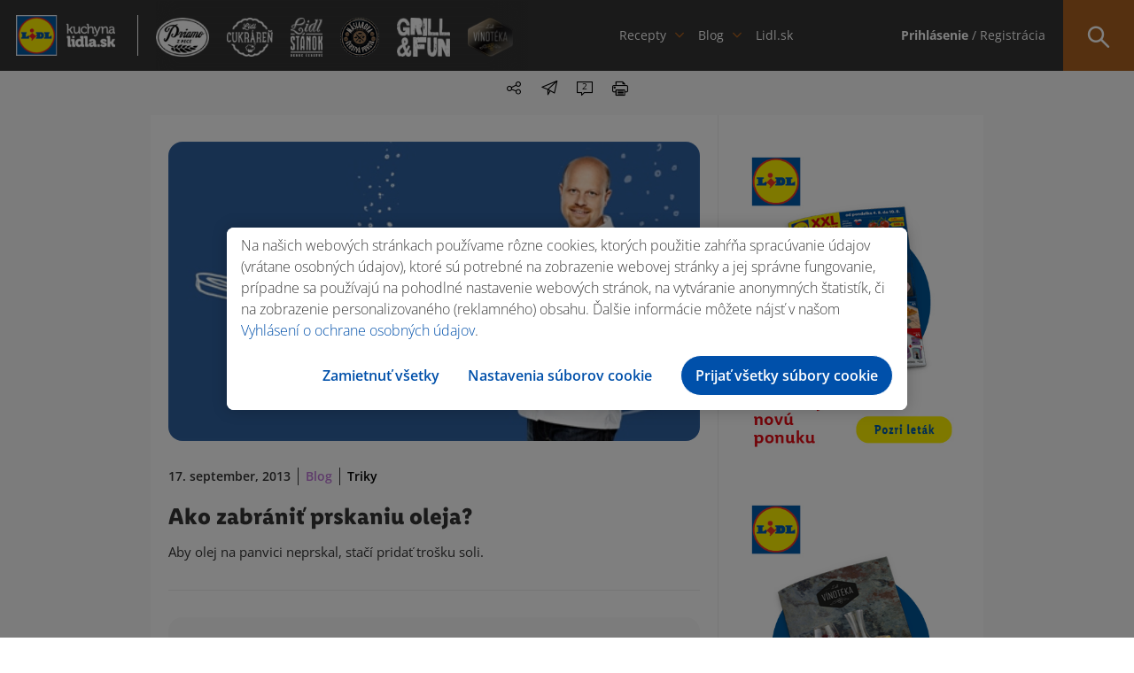

--- FILE ---
content_type: text/html; charset=UTF-8
request_url: https://kuchynalidla.sk/blog/triky/ako-zabranit-prskaniu-oleja
body_size: 13433
content:
<!doctype html>
<html class="no-js" lang="sk">

<head>
    <meta charset="utf-8">

        <title> Ako zabrániť prskaniu oleja? |  Kuchyňa Lidla</title>
        
<meta name="description" content="Hľadáš inšpiráciu v podobe skvelých a chutných receptov? Na našej stránke kuchynalidla.sk nájdeš recepty na každú príležitosť aj recepty od známych kuchárov.">
<meta name="robots" content="index, follow">
<meta name="p:domain_verify" content="7b63cd0fe619e3d7e1afdbd794e9f026"/>
    <meta name="viewport" content="width=device-width, initial-scale=1">

    <link rel="shortcut icon" type="image/x-icon" href="https://kuchynalidla.sk/storage/app/uploads/public/66b/c61/7f3/66bc617f3d2ed510175640.ico">

    <link rel="stylesheet" href="https://kuchynalidla.sk/themes/lidl/assets/css/icomoon.css">

    <link rel="stylesheet" href="https://kuchynalidla.sk/themes/lidl/assets/css/vendor/bootstrap.css">
    <link rel="stylesheet" href="https://kuchynalidla.sk/themes/lidl/assets/css/plugins.css">
    <link rel="stylesheet" href="https://kuchynalidla.sk/themes/lidl/assets/css/main.css?v=10">

    <meta name="theme-color" content="#fafafa">
    <meta name="csrf-token" content="vARqS0wbIcEdrfyjoJNZl19qvAT9PVZMWONGprqW">

    <!-- FB open graph data -->
    <meta property="og:site_name" content="Kuchyňa Lidla" />
    <meta property="og:title"
        content="Ako zabrániť prskaniu oleja? | Kuchyňa Lidla">
    <meta property="og:image" content="https://kuchynalidla.sk/storage/app/uploads/public/5fa/c06/2b8/5fac062b852b3097227055.jpg">
    <meta property="og:url" content="https://kuchynalidla.sk/blog/triky/ako-zabranit-prskaniu-oleja" />
    <meta property="og:type" content="article" />
    <meta property="article:published_time" content="2013-09-17T09:12:55+00:00" />

    <!-- Twitter data -->
    <meta name="twitter:card" content="https://kuchynalidla.sk/storage/app/uploads/public/5fa/c06/2b8/5fac062b852b3097227055.jpg">
    <meta name="twitter:site" content="Kuchyňa Lidla">
    <meta name="twitter:title"
        content="Ako zabrániť prskaniu oleja? | Kuchyňa Lidla">
    <meta name="twitter:image" content="https://kuchynalidla.sk/storage/app/uploads/public/5fa/c06/2b8/5fac062b852b3097227055.jpg">
    <meta name="twitter:domain" content="https://kuchynalidla.sk">
    <!-- OptanonConsentNoticeStart -->
<script src="https://cdn.cookielaw.org/scripttemplates/otSDKStub.js" data-document-language="true" type="text/javascript" charset="UTF-8" data-domain-script="ec92be93-ee96-412a-a4b7-9b8192e7ff38"></script>
<script type="text/javascript">function OptanonWrapper() { }</script>
<!-- OptanonConsentNoticeEnd -->    <!-- Google Tag Manager -->
<script type="text/plain" class="optanon-category-C0003">
        (function(w,d,s,l,i){w[l]=w[l]||[];w[l].push({'gtm.start':
            new Date().getTime(),event:'gtm.js'});var f=d.getElementsByTagName(s)[0],
        j=d.createElement(s),dl=l!='dataLayer'?'&l='+l:'';j.async=true;j.src=
        'https://www.googletagmanager.com/gtm.js?id='+i+dl;f.parentNode.insertBefore(j,f);
    })(window,document,'script','dataLayer','GTM-MSSJMLR');
</script>

                              <script>!function(e){var n="https://s.go-mpulse.net/boomerang/";if("False"=="True")e.BOOMR_config=e.BOOMR_config||{},e.BOOMR_config.PageParams=e.BOOMR_config.PageParams||{},e.BOOMR_config.PageParams.pci=!0,n="https://s2.go-mpulse.net/boomerang/";if(window.BOOMR_API_key="LM2G8-9TEJV-ST82S-P42GG-KJUQW",function(){function e(){if(!o){var e=document.createElement("script");e.id="boomr-scr-as",e.src=window.BOOMR.url,e.async=!0,i.parentNode.appendChild(e),o=!0}}function t(e){o=!0;var n,t,a,r,d=document,O=window;if(window.BOOMR.snippetMethod=e?"if":"i",t=function(e,n){var t=d.createElement("script");t.id=n||"boomr-if-as",t.src=window.BOOMR.url,BOOMR_lstart=(new Date).getTime(),e=e||d.body,e.appendChild(t)},!window.addEventListener&&window.attachEvent&&navigator.userAgent.match(/MSIE [67]\./))return window.BOOMR.snippetMethod="s",void t(i.parentNode,"boomr-async");a=document.createElement("IFRAME"),a.src="about:blank",a.title="",a.role="presentation",a.loading="eager",r=(a.frameElement||a).style,r.width=0,r.height=0,r.border=0,r.display="none",i.parentNode.appendChild(a);try{O=a.contentWindow,d=O.document.open()}catch(_){n=document.domain,a.src="javascript:var d=document.open();d.domain='"+n+"';void(0);",O=a.contentWindow,d=O.document.open()}if(n)d._boomrl=function(){this.domain=n,t()},d.write("<bo"+"dy onload='document._boomrl();'>");else if(O._boomrl=function(){t()},O.addEventListener)O.addEventListener("load",O._boomrl,!1);else if(O.attachEvent)O.attachEvent("onload",O._boomrl);d.close()}function a(e){window.BOOMR_onload=e&&e.timeStamp||(new Date).getTime()}if(!window.BOOMR||!window.BOOMR.version&&!window.BOOMR.snippetExecuted){window.BOOMR=window.BOOMR||{},window.BOOMR.snippetStart=(new Date).getTime(),window.BOOMR.snippetExecuted=!0,window.BOOMR.snippetVersion=12,window.BOOMR.url=n+"LM2G8-9TEJV-ST82S-P42GG-KJUQW";var i=document.currentScript||document.getElementsByTagName("script")[0],o=!1,r=document.createElement("link");if(r.relList&&"function"==typeof r.relList.supports&&r.relList.supports("preload")&&"as"in r)window.BOOMR.snippetMethod="p",r.href=window.BOOMR.url,r.rel="preload",r.as="script",r.addEventListener("load",e),r.addEventListener("error",function(){t(!0)}),setTimeout(function(){if(!o)t(!0)},3e3),BOOMR_lstart=(new Date).getTime(),i.parentNode.appendChild(r);else t(!1);if(window.addEventListener)window.addEventListener("load",a,!1);else if(window.attachEvent)window.attachEvent("onload",a)}}(),"".length>0)if(e&&"performance"in e&&e.performance&&"function"==typeof e.performance.setResourceTimingBufferSize)e.performance.setResourceTimingBufferSize();!function(){if(BOOMR=e.BOOMR||{},BOOMR.plugins=BOOMR.plugins||{},!BOOMR.plugins.AK){var n=""=="true"?1:0,t="",a="clo4ytqx24f6u2k2s3ra-f-a533d9b94-clientnsv4-s.akamaihd.net",i="false"=="true"?2:1,o={"ak.v":"39","ak.cp":"1670583","ak.ai":parseInt("1078225",10),"ak.ol":"0","ak.cr":9,"ak.ipv":4,"ak.proto":"h2","ak.rid":"1ecddf9d","ak.r":48121,"ak.a2":n,"ak.m":"","ak.n":"essl","ak.bpcip":"18.221.204.0","ak.cport":59664,"ak.gh":"23.62.38.236","ak.quicv":"","ak.tlsv":"tls1.3","ak.0rtt":"","ak.0rtt.ed":"","ak.csrc":"-","ak.acc":"","ak.t":"1767544546","ak.ak":"hOBiQwZUYzCg5VSAfCLimQ==CGo6oBlsIUxOJ/[base64]/TmnJDxKQj6NecQYhmIgVlmaES3KuodevdyeAO+CWxec2DAugXE8EWL3IR4muLI7pW1UxiWaSZkOAaaNvmlNjdAQEWA7lKsNsJDT/ESJTOZDWcazm3iOSKYU/MYVPNOZtUIcv8czo5rPSGGwV9O3RQJd6BHJTALabH/DmwiWyHsJijM7Lz3hfjjxlL9gUT0th/5vOZ7TW8OYQ=","ak.pv":"3","ak.dpoabenc":"","ak.tf":i};if(""!==t)o["ak.ruds"]=t;var r={i:!1,av:function(n){var t="http.initiator";if(n&&(!n[t]||"spa_hard"===n[t]))o["ak.feo"]=void 0!==e.aFeoApplied?1:0,BOOMR.addVar(o)},rv:function(){var e=["ak.bpcip","ak.cport","ak.cr","ak.csrc","ak.gh","ak.ipv","ak.m","ak.n","ak.ol","ak.proto","ak.quicv","ak.tlsv","ak.0rtt","ak.0rtt.ed","ak.r","ak.acc","ak.t","ak.tf"];BOOMR.removeVar(e)}};BOOMR.plugins.AK={akVars:o,akDNSPreFetchDomain:a,init:function(){if(!r.i){var e=BOOMR.subscribe;e("before_beacon",r.av,null,null),e("onbeacon",r.rv,null,null),r.i=!0}return this},is_complete:function(){return!0}}}}()}(window);</script></head>

<body>
        <!-- Google Tag Manager (noscript) -->
    <noscript><iframe data-src="https://www.googletagmanager.com/ns.html?id=GTM-MSSJMLR" data-cookiescript="accepted" data-cookiecategory="others" height="0" width="0" style="display:none;visibility:hidden"></iframe></noscript>
    <!-- End Google Tag Manager (noscript) -->
    <a href="#main" class="skip-anchor">Preskočiť navigáciu</a>
<a href="#content-begin" class="skip-anchor content-anchor">Preskočiť na obsah</a>    <!-- #header -->
    <header id="header">
        <div class="part">
            
            <!-- #site-logo -->
            <div id="site-logo">
                <a href="https://kuchynalidla.sk" target="_self" title="Kuchyňa Lidla">
                    <img src="https://kuchynalidla.sk/storage/app/uploads/public/672/869/00d/67286900d1566707377748.png" alt="Kuchyňa Lidla">
                </a>
            </div>
            <!-- /#site-logo -->
            
        </div>
        <div class="part"> 
            
            <!-- #site-logos -->
            <div id="site-logos" data-simplebar>
                <ul aria-label="navigácia pre špeciálne ponuky">
                                            <li class=""><a href="/priamo-z-pece" target="_self"><img src="https://kuchynalidla.sk/storage/app/media/uploaded-files/Header_logos/Priamo-z-pece.png" alt="/priamo-z-pece"></a></li>
                                            <li class=""><a href="/cukraren" target="_self"><img src="https://kuchynalidla.sk/storage/app/media/uploaded-files/Header_logos/Lidl-cukraren.png" alt="/cukraren"></a></li>
                                            <li class=""><a href="/lidl-stanok" target="_self"><img src="https://kuchynalidla.sk/storage/app/media/uploaded-files/Header_logos/Lidl-stanok.png" alt="/lidl-stanok"></a></li>
                                            <li class=""><a href="/masiarova-cerstva-porcia/bravcove-maso" target="_self"><img src="https://kuchynalidla.sk/storage/app/media/uploaded-files/Header_logos/logo_masiar_vacsie.png" alt="/masiarova-cerstva-porcia/bravcove-maso"></a></li>
                                            <li class=""><a href="/grill-and-fun" target="_self"><img src="https://kuchynalidla.sk/storage/app/media/uploaded-files/Header_logos/Grill-and-fun.png" alt="/grill-and-fun"></a></li>
                                            <li class=""><a href="/vinoteka" target="_self"><img src="https://kuchynalidla.sk/storage/app/media/uploaded-files/Header_logos/logo_vinoteka_vacsie.png" alt="/vinoteka"></a></li>
                                    </ul>
            </div>
            <!-- /#site-logos -->
            
        </div>
        <div class="part _full">
            
            
<!-- #site-nav -->
<div id="site-nav">
    <nav role="navigation" aria-label="Hlavná navigácia">
        <ul>
            <li class="has-sub">
                <a href="#" target="_self" aria-haspopup="menu" aria-expanded="false" aria-controls="megamenu-1">Recepty</a>
                
                <!-- .megamenu -->
                <div class="megamenu" id="megamenu-1">
                    
                    <!-- .megamenu-body -->
                    <div class="megamenu-body">
                        <div class="container">
                            
                            <!-- .megamenu-title -->
                            <div class="megamenu-title">Recepty</div>
                            <!-- /.megamenu-title -->
                            
                            <!-- .megamenu-widgets -->
                            <div class="megamenu-widgets">
                            
                                <ul>
                                    <li>
                                        
                                        <!-- .widget -->
                                        <div class="widget">
                                            <div class="widget-title">
                                                Podľa druhu:
                                            </div>
                                            <div class="widget-body">
                                                <ul class="list">
                                                                                                            <li>

                                                            <a href="/recepty?categories=18" target="_self" class="icon-link" aria-label="Zobraziť recepty v kategórií Polievky">
                                                                <span class="icon icon-polievky"></span> Polievky
                                                            </a>
                                                            
                                                        </li>
                                                                                                            <li>

                                                            <a href="/recepty?categories=19" target="_self" class="icon-link" aria-label="Zobraziť recepty v kategórií Šaláty">
                                                                <span class="icon icon-salaty"></span> Šaláty
                                                            </a>
                                                            
                                                        </li>
                                                                                                            <li>

                                                            <a href="/recepty?categories=11" target="_self" class="icon-link" aria-label="Zobraziť recepty v kategórií Hlavné jedlá">
                                                                <span class="icon icon-hlavne_jedlo"></span> Hlavné jedlá
                                                            </a>
                                                            
                                                        </li>
                                                                                                            <li>

                                                            <a href="/recepty?categories=21" target="_self" class="icon-link" aria-label="Zobraziť recepty v kategórií Nápoje">
                                                                <span class="icon icon-napoje"></span> Nápoje
                                                            </a>
                                                            
                                                        </li>
                                                                                                            <li>

                                                            <a href="/recepty?categories=20" target="_self" class="icon-link" aria-label="Zobraziť recepty v kategórií Dezerty">
                                                                <span class="icon icon-dezerty"></span> Dezerty
                                                            </a>
                                                            
                                                        </li>
                                                                                                            <li>

                                                            <a href="/recepty?categories=451" target="_self" class="icon-link" aria-label="Zobraziť recepty v kategórií Chuťovky">
                                                                <span class="icon icon-chutovky"></span> Chuťovky
                                                            </a>
                                                            
                                                        </li>
                                                                                                    </ul>
                                            </div>
                                        </div>
                                        <!-- /.widget -->
                                        
                                    </li>
                                    <li class="wide40">
                                        
                                        <!-- .widget -->
                                        <div class="widget">
                                            <div class="widget-title">
                                                    Podľa kuchára:
                                            </div>
                                            <div class="widget-body">
                                                <ul class="list">
                                                                                                        <li>
                                                        
                                                        <a href="/recepty?author=4" target="_self" class="cook-link">
                                                            <img src="https://kuchynalidla.sk/storage/app/uploads/public/5e6/7ad/26d/5e67ad26d0ba3311788944.png" aria-hidden="true"> Marcel Ihnačák
                                                        </a>
                                                        
                                                    </li>
                                                                                                        <li>
                                                        
                                                        <a href="/recepty?author=8" target="_self" class="cook-link">
                                                            <img src="https://kuchynalidla.sk/storage/app/uploads/public/5e6/7ad/11c/5e67ad11c5b35624927214.png" aria-hidden="true"> Martin Pyco Rausch
                                                        </a>
                                                        
                                                    </li>
                                                                                                        <li>
                                                        
                                                        <a href="/recepty?author=7" target="_self" class="cook-link">
                                                            <img src="https://kuchynalidla.sk/storage/app/uploads/public/5e6/7ac/e7a/5e67ace7a038f356060697.png" aria-hidden="true"> Veronika Bušová
                                                        </a>
                                                        
                                                    </li>
                                                                                                        <li>
                                                        
                                                        <a href="/recepty?author=3" target="_self" class="cook-link">
                                                            <img src="https://kuchynalidla.sk/storage/app/uploads/public/5e6/7ad/2ed/5e67ad2ed2ded042372727.png" aria-hidden="true"> Adriana Poláková
                                                        </a>
                                                        
                                                    </li>
                                                                                                        <li>
                                                        
                                                        <a href="/recepty?author=6" target="_self" class="cook-link">
                                                            <img src="https://kuchynalidla.sk/storage/app/uploads/public/5e6/7ad/01c/5e67ad01c400b339621876.png" aria-hidden="true"> Roman Paulus
                                                        </a>
                                                        
                                                    </li>
                                                                                                        <li>
                                                        
                                                        <a href="/recepty?author=2" target="_self" class="cook-link">
                                                            <img src="https://kuchynalidla.sk/storage/app/uploads/public/5e6/7ad/1dd/5e67ad1dd40ab859916918.png" aria-hidden="true"> LIDL 
                                                        </a>
                                                        
                                                    </li>
                                                                                                        <li>
                                                        
                                                        <a href="/recepty?author=10" target="_self" class="cook-link">
                                                            <img src="https://kuchynalidla.sk/storage/app/uploads/public/616/45f/d8c/61645fd8c596a222869250.png" aria-hidden="true"> Beautifood 
                                                        </a>
                                                        
                                                    </li>
                                                                                                        <li>
                                                        
                                                        <a href="/recepty?author=14" target="_self" class="cook-link">
                                                            <img src="https://kuchynalidla.sk/storage/app/uploads/public/61b/c49/5a6/61bc495a674c7595573811.png" aria-hidden="true"> Viktor Nagy
                                                        </a>
                                                        
                                                    </li>
                                                                                                    </ul>
                                            </div>
                                        </div>
                                        <!-- /.widget -->
                                        
                                    </li>
                                    <li>
                                        
                                        <!-- .widget -->
                                        <div class="widget">
                                            <div class="widget-title">
                                                    Podľa príležitosti
                                            </div>
                                            <div class="widget-body">
                                                <ul class="list">
                                                                                                        <li>
                                                        
                                                        <a href="/recepty?occasions=1042" target="_self" class="icon-link" aria-label="Zobraziť recepty pri príležitosti Valentín">
                                                                                                                            <span class="icon icon-valentin"></span>
                                                                                                                        <span class="icon icon-valentin"></span> Valentín
                                                        </a>
                                                        
                                                    </li>
                                                                                                        <li>
                                                        
                                                        <a href="/recepty?occasions=1047" target="_self" class="icon-link" aria-label="Zobraziť recepty pri príležitosti Gril">
                                                                                                                            <span class="icon icon-gril"></span>
                                                                                                                        <span class="icon icon-gril"></span> Gril
                                                        </a>
                                                        
                                                    </li>
                                                                                                        <li>
                                                        
                                                        <a href="/recepty?occasions=1010" target="_self" class="icon-link" aria-label="Zobraziť recepty pri príležitosti Veľká noc">
                                                                                                                            <span class="icon icon-velka-noc"></span>
                                                                                                                        <span class="icon icon-velka-noc"></span> Veľká noc
                                                        </a>
                                                        
                                                    </li>
                                                                                                        <li>
                                                        
                                                        <a href="/recepty?occasions=1064" target="_self" class="icon-link" aria-label="Zobraziť recepty pri príležitosti Vianoce">
                                                                                                                            <span class="icon icon-vianoce_white"></span>
                                                                                                                        <span class="icon icon-vianoce"></span> Vianoce
                                                        </a>
                                                        
                                                    </li>
                                                                                                        <li>
                                                        
                                                        <a href="/recepty?occasions=1044" target="_self" class="icon-link" aria-label="Zobraziť recepty pri príležitosti Party">
                                                                                                                            <span class="icon icon-party"></span>
                                                                                                                        <span class="icon icon-party"></span> Party
                                                        </a>
                                                        
                                                    </li>
                                                                                                        
                                                </ul>
                                            </div>
                                        </div>
                                        <!-- /.widget -->
                                        
                                    </li>
                                </ul>
                                
                            </div>
                            <!-- /.megamenu-widgets -->
                            
                        </div>
                    </div>
                    <!-- /.megamenu-body -->
                    
                    <!-- .megamenu-footer -->
                    <div class="megamenu-footer">
                        <div class="container">
                            
                            <a href="/recepty" target="_self" aria-label="Zobraziť všetky recepty">Zobraziť všetko</a>
                            
                        </div>
                    </div>
                    <!-- /.megamenu-footer -->
                    
                </div>
                <!-- /.megamenu -->
                
            </li>
            <li class="has-sub">
                <a href="#" target="_self" aria-haspopup="menu" aria-expanded="false" aria-controls="megamenu-2">Blog</a>
                
                <!-- .megamenu -->
                <div class="megamenu" id="megamenu-2">
                    
                    <!-- .megamenu-body -->
                    <div class="megamenu-body">
                        <div class="container">
                            
                            <!-- .megamenu-title -->
                            <div class="megamenu-title">Blog</div>
                            <!-- /.megamenu-title -->
                            
                            <!-- .megamenu-widgets -->
                            <div class="megamenu-widgets">
                            
                                <ul>
                                    <li>
                                        
                                        <!-- .widget -->
                                        <div class="widget">
                                            <div class="widget-title">
                                                Podľa kategórie
                                            </div>
                                            <div class="widget-body">
                                                <ul class="list">
                                                                                                        <li>
                                                    
                                                        <a href="/blog/novinky" target="_self" class="icon-link" aria-label="Zobraziť blogy v kategórií Novinky">

                                                            <span class="icon icon-novinky"></span> Novinky
                                                        </a>
                                                        
                                                    </li>
                                                                                                        <li>
                                                    
                                                        <a href="/blog/gril" target="_self" class="icon-link" aria-label="Zobraziť blogy v kategórií Gril">

                                                            <span class="icon icon-gril"></span> Gril
                                                        </a>
                                                        
                                                    </li>
                                                                                                        <li>
                                                    
                                                        <a href="/blog/triky" target="_self" class="icon-link" aria-label="Zobraziť blogy v kategórií Triky">

                                                            <span class="icon icon-triky"></span> Triky
                                                        </a>
                                                        
                                                    </li>
                                                                                                        <li>
                                                    
                                                        <a href="/blog/vinoteka" target="_self" class="icon-link" aria-label="Zobraziť blogy v kategórií Vinotéka">

                                                            <span class="icon icon-vinoteka"></span> Vinotéka
                                                        </a>
                                                        
                                                    </li>
                                                                                                        
                                                </ul>
                                            </div>
                                        </div>
                                        <!-- /.widget -->
                                        
                                    </li>
                                    <li class="wide75">
                                        
                                        <!-- .widget -->
<div class="widget">
    <div class="widget-title">
            Najčítanejšie za posledných 24 hodín:
    </div>
    <div class="widget-body">
        <ul class="posts">
                            <li>
                
                    <!-- .post -->
<div class="post media">
    <div class="media-left media-middle" aria-hidden="true">
        <a href="/blog/novinky/ako-pripravit-sushi-" target="_self" class="post-image cover" data-image-src="https://kuchynalidla.sk/storage/app/uploads/public/5fa/c06/5c9/5fac065c934f0054918620.jpg"></a>
    </div>
    <div class="media-body media-middle">
        <div class="post-title">
            <a href="/blog/novinky/ako-pripravit-sushi-" target="_self">Ako pripraviť sushi?</a>
        </div>
        <div class="post-cat">
            <a href="/blog/novinky" target="_self">Novinky</a>
        </div>
    </div>
</div>
<!-- /.post -->                    
                </li>
                            <li>
                
                    <!-- .post -->
<div class="post media">
    <div class="media-left media-middle" aria-hidden="true">
        <a href="/blog/novinky/pavlova-ako-rolada" target="_self" class="post-image cover" data-image-src="https://kuchynalidla.sk/storage/app/uploads/public/5fa/c06/9a6/5fac069a6e6d5112709941.jpg"></a>
    </div>
    <div class="media-body media-middle">
        <div class="post-title">
            <a href="/blog/novinky/pavlova-ako-rolada" target="_self">Pavlova ako roláda</a>
        </div>
        <div class="post-cat">
            <a href="/blog/novinky" target="_self">Novinky</a>
        </div>
    </div>
</div>
<!-- /.post -->                    
                </li>
                            <li>
                
                    <!-- .post -->
<div class="post media">
    <div class="media-left media-middle" aria-hidden="true">
        <a href="/blog/nezaradene/ovocne-coulis" target="_self" class="post-image cover" data-image-src="https://kuchynalidla.sk/storage/app/uploads/public/5fa/c06/c59/5fac06c59db30886740426.jpg"></a>
    </div>
    <div class="media-body media-middle">
        <div class="post-title">
            <a href="/blog/nezaradene/ovocne-coulis" target="_self">Ovocné coulis</a>
        </div>
        <div class="post-cat">
            <a href="/blog/nezaradene" target="_self">Nezaradené</a>
        </div>
    </div>
</div>
<!-- /.post -->                    
                </li>
                    </ul>
    </div>
</div>
<!-- /.widget -->                                        
                                    </li>
                                </ul>
                                
                            </div>
                            <!-- /.megamenu-widgets -->
                            
                        </div>
                    </div>
                    <!-- /.megamenu-body -->
                    
                    <!-- .megamenu-footer -->
                    <div class="megamenu-footer">
                        <div class="container">
                            
                            <a href="/blog" target="_self" aria-label="Zobraziť všetky blogy">Zobraziť všetky</a>
                            
                        </div>
                    </div>
                    <!-- /.megamenu-footer -->
                    
                </div>
                <!-- /.megamenu -->
                
            </li>
                            <li>
                    <a href="https://www.lidl.sk/?utm_source=kuchynalidla.sk&amp;utm_medium=referral&amp;utm_campaign=lidl.sk&amp;utm_content=header" target="_blank">Lidl.sk</a>
                </li>
                    </ul>
    </nav>
</div>
<!-- /#site-nav -->            
        </div>
        <div class="part">
            
            <!-- #site-opt -->
            <div id="site-opt">
                
		        
<!-- .opt -->
<div class="opt _loggedIn">
    <ul aria-label="Používateľské menu">
                    <li><a href="https://kuchynalidla.sk/prihlasenie" target="_self" class="login-item"><strong>Prihlásenie</strong> / Registrácia</a></li>
        
    </ul>
</div>
<!-- /.opt -->

<!-- .opt -->
<!-- /.opt -->
                <!-- .opt -->
<div class="opt _search" tabindex="0">
    <form action="https://kuchynalidla.sk/recepty" method="GET" autocomplete="off">
        <div class="act-bttn"><span class="icon icon-menu_lupa"></span></div>
        
        <div class="form-wrapper">
            <input type="text" required placeholder="Napíš názov receptu…" name="s" value="" aria-label="Hľadať recept podľa názvu" aria-required="true">
            <button type="submit">Hľadaj recept <span class="icon icon-menu_lupa"></span></button>
            
            <div class="search-dropdown">
                <ul class="search-results-list">
                </ul>
            </div>
            
        </div>
        
    </form>
</div>
<!-- /.opt -->
                
            </div>
            <!-- /#site-opt -->
            
        </div>
        
        <div class="hamburger-holder" tabindex="0" aria-label="Menu" aria-expanded="false">
            <div class="hamburger">
                <span class="line"></span>
                <span class="line"></span>
                <span class="line"></span>
                <span class="line"></span>
            </div>
        </div>
        
        <div class="hamburger-content">
            <div class="wrapper">
                
                <div class="inner">
            <!-- .block -->
        <div class="block">
                
            <ul class="login">
                <li><a href="https://kuchynalidla.sk/prihlasenie" target="_self"><strong>Prihlásenie</strong></a></li>
                <li><a href="https://kuchynalidla.sk/registracia" target="_self">Registrácia</a></li>
            </ul>
            
        </div>
        <!-- /.block -->
            
    <!-- .block -->
    <div class="block">
        
        <ul class="social">
                                        
            <li><a href="https://www.facebook.com/lidlslovensko/" target="_blank" rel="nofollow" aria-label="Navštíviť náš facebook profil"><span class="icon icon-social_facebook"></span></a></li>
                                        
            <li><a href="https://www.youtube.com/channel/UC5oGq-pQRauK3TFdDa0ZPAQ" target="_blank" rel="nofollow" aria-label="Navštíviť náš youtube profil"><span class="icon icon-social_youtube"></span></a></li>
                                        
            <li><a href="https://www.instagram.com/lidlsk/" target="_blank" rel="nofollow" aria-label="Navštíviť náš instagram profil"><span class="icon icon-social_instagram"></span></a></li>
                    </ul>
        
    </div>
    <!-- /.block -->
    
</div>                
            </div>
        </div>
        
    </header>
    <!-- /#header -->
    <!-- #main -->
    <main id="main">
<!-- #page -->
<div id="page">
    <div class="container">
        
        <!-- .breadcrumbs -->
<div class="breadcrumbs">
    <nav class="breadcrumb" aria-label="You are here:">
                <span class="">
            <a href="/">Domov</a> 
                        /
                    </span>
                <span class="">
            <a href="/blog">Blog</a> 
                        /
                    </span>
                <span class="">
            <a href="/blog/triky">Triky</a> 
                        /
                    </span>
                <span class="breadcrumb_last">
            <a href="/blog/triky/ako-zabranit-prskaniu-oleja">Ako zabrániť prskaniu oleja?</a> 
                    </span>
            </nav>
</div>
<!-- /.breadcrumbs -->        
        <!-- #article -->
        <article id="article" class="simple">
            
            
<!-- .article-content -->
<div class="article-content">
    <!-- .opt-box -->
    <div class="opt-box">
                
        <div class="opt _share" role="menu" aria-haspopup="menu" role="button" aria-label="Zdieľať recept" aria-expanded="false" tabindex="0">
            
            <span class="icon icon-share" aria-hidden="true"></span>
            
            <ul>
                <li><a href="#" onclick="window.open('https://www.facebook.com/sharer/sharer.php?u=https://kuchynalidla.sk/blog/triky/ako-zabranit-prskaniu-oleja','facebook-share-dialog','width=626,height=436'); return false;" target="_blank" rel="nofollow" aria-label="Zdieľať na Facebooku"><span class="icon icon-facebook_registracia" aria-hidden="true" ></span></a></li>
                <li><a href="https://pinterest.com/pin/create/button/?url=https://kuchynalidla.sk/blog/triky/ako-zabranit-prskaniu-oleja&media=https://kuchynalidla.sk/storage/app/uploads/public/5fa/c06/2b8/5fac062b852b3097227055.jpg&description=Ako zabrániť prskaniu oleja?" target="_blank" rel="nofollow" aria-label="Zdieľať na Pintereste"><span class="icon icon-social_pinterest" aria-hidden="true"></span></a></li>
                <li><a href="http://twitter.com/share?text=Ako zabrániť prskaniu oleja?&url=https://kuchynalidla.sk/blog/triky/ako-zabranit-prskaniu-oleja" target="_blank" rel="nofollow" aria-label="Zdieľať na X"><span class="icon icon-social_twitter" aria-hidden="true"></span></a></li>
            </ul>
        </div>

        <a class="opt _mail" href="mailto:?subject=Ako zabrániť prskaniu oleja?&amp;body=Pozrite si tento článok: https://kuchynalidla.sk/blog/triky/ako-zabranit-prskaniu-oleja, S pozdravom, kuchynalidla.sk" title="Poslať e-mailom"><span class="icon icon-poslat" aria-hidden="true"></span></a>
        <button id="scroll-comment" class="opt _comments" aria-label="Prejsť na komentáre"><span class="icon icon-komentare" aria-hidden="true"></span><i>2</i></button>
        <button id="print_recipe" class="opt _print" aria-label="Tlačiť blog" ><span class="icon icon-tlacit" aria-hidden="true"></span></button>  
        
    </div>
    <!-- /.opt-box -->
    <div class="article-image ">
        <img src="https://kuchynalidla.sk/storage/app/uploads/public/5fa/c06/2b8/5fac062b852b3097227055.jpg" aria-hidden="true">
            </div>
    
    <div class="article-cat">
        <ul>
            <li>17. september, 2013</li>
            <li><a href="https://kuchynalidla.sk/blog" target="_self">Blog</a></li>
                                                <li><a href="https://kuchynalidla.sk/blog/triky">Triky</a></li>
                                    </ul>
    </div>
    
    <h1 id="content-begin">Ako zabrániť prskaniu oleja?</h1>
    <p style="text-align: justify;">Aby olej na panvici neprskal, stačí pridať trošku soli.</p>
    
    <!-- .article-footer -->
    <footer class="article-footer">
        
        <!-- .comments -->
        <div id="comments" class="comments">
            
                <div class="comments-area">
    <form class="comment-form" data-request="onComment" data-request-error="alertCaptcha('small')">
        <label for="comment" class="sr-only">Komentár</label>
        <textarea id="comment" placeholder="Zanechaj nám komentár…" name="content" required></textarea>
        <div class="g-recaptcha" data-callback="recaptchaCallback" data-sitekey="6Ld43eEZAAAAAP2Pm67ecHJ7iXgWpkVnriKDwed_"></div>
<script type="text/javascript" src="https://www.google.com/recaptcha/api.js?hl=sk"></script>        <input type="submit" class="bttn _orange" value="Odoslať">
    </form>

    <div id="info_state">
            </div>
</div>
<div class="comments-list">
    <ul aria-label="Zoznam komentárov">
                    
<li>
    
        <!-- .comment -->
        <div class="comment">
            
            <div class="comment-author media">

                                    <div class="media-body media-middle">
                        <div class="author-detail">
                            <div class="author-name">
                                    Hosť
                            </div>
                            <div class="comment-date">22. február 2014, 16:23</div>
                        </div>
                    </div>
                            </div>
            <div class="comment-entry">
                <p>Dakujem! ))</p>
            </div>
            
            <div class="comment-respond">
                <div class="reply">Odpovedať</div>
                <div class="respond-wrapper">
                    
                    <form class="comment-form" data-request="onComment">
                        <input type="hidden" name="commentId" value="7648">
                        <label class="sr-only" for="comment-reply">Odpoveď na komentár</label>
                        <textarea placeholder="Odpoveď" name="content" id="comment-reply" required></textarea>
                        <input type="submit" class="bttn _orange" value="Odpovedať">
                    </form>
                </div>
            </div>
            
            
        </div>
        <!-- /.comment -->
        
                <ul aria-label="Komentáre">
                            
<li>
    
        <!-- .comment -->
        <div class="comment">
            
            <div class="comment-author media">

                                    <div class="media-body media-middle">
                        <div class="author-detail">
                            <div class="author-name">
                                    Hosť
                            </div>
                            <div class="comment-date">29. december 2022, 13:29</div>
                        </div>
                    </div>
                            </div>
            <div class="comment-entry">
                <p>Super</p>
            </div>
            
            <div class="comment-respond">
                <div class="reply">Odpovedať</div>
                <div class="respond-wrapper">
                    
                    <form class="comment-form" data-request="onComment">
                        <input type="hidden" name="commentId" value="21903">
                        <label class="sr-only" for="comment-reply">Odpoveď na komentár</label>
                        <textarea placeholder="Odpoveď" name="content" id="comment-reply" required></textarea>
                        <input type="submit" class="bttn _orange" value="Odpovedať">
                    </form>
                </div>
            </div>
            
            
        </div>
        <!-- /.comment -->
        
                <ul aria-label="Komentáre">
                    </ul>
                
    </li>                    </ul>
                
    </li>            </ul>

    
    </div>
            
        </div>
        <!-- /.comments -->
        
    </footer>
    <!-- /.article-footer -->
    
</div>
<!-- /.article-content -->            
            <!-- .article-aside -->
<div class="article-aside">
    <!-- #aside -->
    <aside id="aside">
        <h3 class="sr-only">Obsah bočného panela</h3>
                                    <!-- .widget.w-image -->
<div class="widget w-image">

    <a href="https://www.lidl.sk/c/online-letak/s10008489?utm_source=kuchynalidla.sk&amp;utm_medium=display&amp;utm_campaign=dis_pros_others_leaflet_ao_retail_d-lf-dhz_aw_ao_p-kuchynalidla&amp;utm_content=sk_banner&amp;utm_term=c-PLACEHOLDER" target="_blank" aria-label="Zobraziť online leták číslo 1">
        <img src="https://kuchynalidla.sk/storage/app/media/01_182x255_onlineletak%201.jpg" alt="">
    </a>
</div>
<!-- /.widget.w-image -->                                                <!-- .widget.w-image -->
<div class="widget w-image">

    <a href="https://www.lidl.sk/l/sk/letak/online-brozura-vinoteka-2023/view/flyer/page/1?utm_source=kuchynalidla.sk&amp;utm_medium=display&amp;utm_campaign=dis_pros_others_notset_ao_retail_d-lf-wine_aw_ao_p-kuchynalidla&amp;utm_content=sk_banner&amp;utm_term=c-PLACEHOLDER" target="_blank" aria-label="Zobraziť online leták číslo 2">
        <img src="https://kuchynalidla.sk/storage/app/media/02_182x255_brozura_vina%201.jpg" alt="">
    </a>
</div>
<!-- /.widget.w-image -->                                                                                                <!-- .widget.w-subpage -->
<div class="widget w-subpage _dark cover" data-image-src="https://kuchynalidla.sk/storage/app/media/uploaded-files/bg-baner_cukraren.jpg">
                                
    <div class="sub-logo">
        <img src="https://kuchynalidla.sk/storage/app/media/uploaded-files/Pages_images/Lidl-cukraren.png" alt="">
    </div>
    
    <h4>Vstúp do podmanivého sveta plného sladkých chutí.</h4>
    
    <!-- .sub-carousel -->
    <div class="sub-carousel">
        
        <div class="swiper-container">
            <div class="swiper-wrapper">
                                <div class="swiper-slide">
                
                    <!-- .recipe -->
<article class="recipe">
                                        
    <!-- .recipe-image -->
    <div class="recipe-image   _video  cover" data-image-src="https://kuchynalidla.sk/storage/app/uploads/public/68d/fb7/004/68dfb7004df85653346405.jpg" title="Nepečené karamelové mini cheesecaky">
        <div class="recipe_fav">
                            <span class="icon icon-srdce_prazdne"></span>
                    </div>
        
        <ul class="tags">
                    </ul>

        <a href="/recepty/nepecene-karamelove-mini-cheesecaky" target="_self" class="recipe-image-link" aria-label="Zobraziť recept pre Nepečené karamelové mini cheesecaky"></a>
    </div>
    <!-- .recipe-image -->
    
    <!-- .recipe-content -->
    <div class="recipe-content">
        <a href="/recepty?author=7" target="_self" class="author media">
            <div class="media-left media-middle">
                <div class="avatar-image cover" data-image-src="https://kuchynalidla.sk/storage/app/uploads/public/5e6/7ac/e7a/5e67ace7a038f356060697.png"></div>
            </div>
            <div class="media-body media-middle">
            <div class="avatar-name" style="color: #ff38a4">Veronika Bušová</div>
            </div>
        </a>
        <div class="recipe-title">
            <h3><a href="/recepty/nepecene-karamelove-mini-cheesecaky" target="_self">Nepečené karamelové mini cheesecaky</a></h3>
        </div>
    </div>
    <!-- /.recipe-content -->
    
    <!-- .recipe-footer -->
    <footer class="recipe-footer">
        <div class="part">
            
            <div class="recipe-detail _time"><span class="icon icon-cas"></span>1 h 0 m</div>
            
        </div>
        <div class="part">
            
            <div class="recipe-detail _servings"><span class="icon icon-porcie"></span>12 porcií</div>
            
        </div>
        <div class="part">
            
            <div class="recipe-detail _difficulty">
                <ul class="easy" aria-label="Nízka náročnosť">
                    <li><span class="icon icon-narocnost"></span></li>
                    <li><span class="icon icon-narocnost"></span></li>
                    <li><span class="icon icon-narocnost"></span></li>
                </ul>
            </div>
            
        </div>
    </footer>
    <!-- /.recipe-footer -->
    
</article>
<!-- /.recipe -->                    
                </div>
                                <div class="swiper-slide">
                
                    <!-- .recipe -->
<article class="recipe">
                                        
    <!-- .recipe-image -->
    <div class="recipe-image   _video  cover" data-image-src="https://kuchynalidla.sk/storage/app/uploads/public/690/0a2/2b0/6900a22b0a4da980907620.jpg" title="Mandľové cookies">
        <div class="recipe_fav">
                            <span class="icon icon-srdce_prazdne"></span>
                    </div>
        
        <ul class="tags">
                    </ul>

        <a href="/recepty/mandlove-cookies" target="_self" class="recipe-image-link" aria-label="Zobraziť recept pre Mandľové cookies"></a>
    </div>
    <!-- .recipe-image -->
    
    <!-- .recipe-content -->
    <div class="recipe-content">
        <a href="/recepty?author=10" target="_self" class="author media">
            <div class="media-left media-middle">
                <div class="avatar-image cover" data-image-src="https://kuchynalidla.sk/storage/app/uploads/public/616/45f/d8c/61645fd8c596a222869250.png"></div>
            </div>
            <div class="media-body media-middle">
            <div class="avatar-name" style="color: #d35400">Beautifood </div>
            </div>
        </a>
        <div class="recipe-title">
            <h3><a href="/recepty/mandlove-cookies" target="_self">Mandľové cookies</a></h3>
        </div>
    </div>
    <!-- /.recipe-content -->
    
    <!-- .recipe-footer -->
    <footer class="recipe-footer">
        <div class="part">
            
            <div class="recipe-detail _time"><span class="icon icon-cas"></span>20 min</div>
            
        </div>
        <div class="part">
            
            <div class="recipe-detail _servings"><span class="icon icon-porcie"></span>14 porcií</div>
            
        </div>
        <div class="part">
            
            <div class="recipe-detail _difficulty">
                <ul class="easy" aria-label="Nízka náročnosť">
                    <li><span class="icon icon-narocnost"></span></li>
                    <li><span class="icon icon-narocnost"></span></li>
                    <li><span class="icon icon-narocnost"></span></li>
                </ul>
            </div>
            
        </div>
    </footer>
    <!-- /.recipe-footer -->
    
</article>
<!-- /.recipe -->                    
                </div>
                                <div class="swiper-slide">
                
                    <!-- .recipe -->
<article class="recipe">
                                        
    <!-- .recipe-image -->
    <div class="recipe-image   _video  cover" data-image-src="https://kuchynalidla.sk/storage/app/uploads/public/68e/d05/1e5/68ed051e5bc64694647815.jpg" title="Čokoládové Halloweenske cupcakes">
        <div class="recipe_fav">
                            <span class="icon icon-srdce_prazdne"></span>
                    </div>
        
        <ul class="tags">
                    </ul>

        <a href="/recepty/cokoladove-halloweenske-cupcakes" target="_self" class="recipe-image-link" aria-label="Zobraziť recept pre Čokoládové Halloweenske cupcakes"></a>
    </div>
    <!-- .recipe-image -->
    
    <!-- .recipe-content -->
    <div class="recipe-content">
        <a href="/recepty?author=14" target="_self" class="author media">
            <div class="media-left media-middle">
                <div class="avatar-image cover" data-image-src="https://kuchynalidla.sk/storage/app/uploads/public/61b/c49/5a6/61bc495a674c7595573811.png"></div>
            </div>
            <div class="media-body media-middle">
            <div class="avatar-name" style="color: #000000">Viktor Nagy</div>
            </div>
        </a>
        <div class="recipe-title">
            <h3><a href="/recepty/cokoladove-halloweenske-cupcakes" target="_self">Čokoládové Halloweenske cupcakes</a></h3>
        </div>
    </div>
    <!-- /.recipe-content -->
    
    <!-- .recipe-footer -->
    <footer class="recipe-footer">
        <div class="part">
            
            <div class="recipe-detail _time"><span class="icon icon-cas"></span>30 min</div>
            
        </div>
        <div class="part">
            
            <div class="recipe-detail _servings"><span class="icon icon-porcie"></span>12 porcií</div>
            
        </div>
        <div class="part">
            
            <div class="recipe-detail _difficulty">
                <ul class="easy" aria-label="Nízka náročnosť">
                    <li><span class="icon icon-narocnost"></span></li>
                    <li><span class="icon icon-narocnost"></span></li>
                    <li><span class="icon icon-narocnost"></span></li>
                </ul>
            </div>
            
        </div>
    </footer>
    <!-- /.recipe-footer -->
    
</article>
<!-- /.recipe -->                    
                </div>
                                <div class="swiper-slide">
                
                    <!-- .recipe -->
<article class="recipe">
                                        
    <!-- .recipe-image -->
    <div class="recipe-image   _video  cover" data-image-src="https://kuchynalidla.sk/storage/app/uploads/public/68f/5f4/668/68f5f4668f69c682746887.jpg" title="Halloweenske brownie s nátierkou Spekulatius">
        <div class="recipe_fav">
                            <span class="icon icon-srdce_prazdne"></span>
                    </div>
        
        <ul class="tags">
                    </ul>

        <a href="/recepty/halloweenske-brownie-s-natierkou-spekulatius" target="_self" class="recipe-image-link" aria-label="Zobraziť recept pre Halloweenske brownie s nátierkou Spekulatius"></a>
    </div>
    <!-- .recipe-image -->
    
    <!-- .recipe-content -->
    <div class="recipe-content">
        <a href="/recepty?author=7" target="_self" class="author media">
            <div class="media-left media-middle">
                <div class="avatar-image cover" data-image-src="https://kuchynalidla.sk/storage/app/uploads/public/5e6/7ac/e7a/5e67ace7a038f356060697.png"></div>
            </div>
            <div class="media-body media-middle">
            <div class="avatar-name" style="color: #ff38a4">Veronika Bušová</div>
            </div>
        </a>
        <div class="recipe-title">
            <h3><a href="/recepty/halloweenske-brownie-s-natierkou-spekulatius" target="_self">Halloweenske brownie s nátierkou Spekulatius</a></h3>
        </div>
    </div>
    <!-- /.recipe-content -->
    
    <!-- .recipe-footer -->
    <footer class="recipe-footer">
        <div class="part">
            
            <div class="recipe-detail _time"><span class="icon icon-cas"></span>1 h 30 m</div>
            
        </div>
        <div class="part">
            
            <div class="recipe-detail _servings"><span class="icon icon-porcie"></span>9 porcií</div>
            
        </div>
        <div class="part">
            
            <div class="recipe-detail _difficulty">
                <ul class="easy" aria-label="Nízka náročnosť">
                    <li><span class="icon icon-narocnost"></span></li>
                    <li><span class="icon icon-narocnost"></span></li>
                    <li><span class="icon icon-narocnost"></span></li>
                </ul>
            </div>
            
        </div>
    </footer>
    <!-- /.recipe-footer -->
    
</article>
<!-- /.recipe -->                    
                </div>
                                <div class="swiper-slide">
                
                    <!-- .recipe -->
<article class="recipe">
                                        
    <!-- .recipe-image -->
    <div class="recipe-image   _video  cover" data-image-src="https://kuchynalidla.sk/storage/app/uploads/public/694/94d/580/69494d580742e958954215.jpg" title="Party cantuccini">
        <div class="recipe_fav">
                            <span class="icon icon-srdce_prazdne"></span>
                    </div>
        
        <ul class="tags">
                    </ul>

        <a href="/recepty/party-cantuccini" target="_self" class="recipe-image-link" aria-label="Zobraziť recept pre Party cantuccini"></a>
    </div>
    <!-- .recipe-image -->
    
    <!-- .recipe-content -->
    <div class="recipe-content">
        <a href="/recepty?author=7" target="_self" class="author media">
            <div class="media-left media-middle">
                <div class="avatar-image cover" data-image-src="https://kuchynalidla.sk/storage/app/uploads/public/5e6/7ac/e7a/5e67ace7a038f356060697.png"></div>
            </div>
            <div class="media-body media-middle">
            <div class="avatar-name" style="color: #ff38a4">Veronika Bušová</div>
            </div>
        </a>
        <div class="recipe-title">
            <h3><a href="/recepty/party-cantuccini" target="_self">Party cantuccini</a></h3>
        </div>
    </div>
    <!-- /.recipe-content -->
    
    <!-- .recipe-footer -->
    <footer class="recipe-footer">
        <div class="part">
            
            <div class="recipe-detail _time"><span class="icon icon-cas"></span>1 h 10 m</div>
            
        </div>
        <div class="part">
            
            <div class="recipe-detail _servings"><span class="icon icon-porcie"></span>40 porcií</div>
            
        </div>
        <div class="part">
            
            <div class="recipe-detail _difficulty">
                <ul class="easy" aria-label="Nízka náročnosť">
                    <li><span class="icon icon-narocnost"></span></li>
                    <li><span class="icon icon-narocnost"></span></li>
                    <li><span class="icon icon-narocnost"></span></li>
                </ul>
            </div>
            
        </div>
    </footer>
    <!-- /.recipe-footer -->
    
</article>
<!-- /.recipe -->                    
                </div>
                            </div>
            
            <div class="swiper-pagination _white"></div>
            
        </div>
        
        <a href="/cukraren" target="_self" class="bttn _orange _center">Viac receptov</a>
        
    </div>
    <!-- /.sub-carousel -->
    
</div>
<!-- /.widget.w-subpage -->                                                    <!-- .widget.w-articles -->
    <div class="widget w-articles most-readed-receipts">
        <h4>Najnavštevovanejšie
recepty za 24 hodín</h4>
        <ul class="posts">
                            <li>
                    
                    <!-- .post -->
<div class="post media">
    <div class="media-left media-middle">
        <a href="/recepty/banana-bread" target="_self" class="post-image cover" data-image-src="https://kuchynalidla.sk/storage/app/uploads/public/60f/6d2/a87/60f6d2a873231580043418.jpg" title="Banana bread"></a>
    </div>
    <div class="media-body media-middle">
        <div class="post-title">
            <a href="/recepty/banana-bread" target="_self">Banana bread</a>
        </div>
        <div class="post-cat">
            <a href="/recepty?author=10" target="_self" class="author media">
                <div class="media-left media-middle">
                    <div class="avatar-image cover" data-image-src="https://kuchynalidla.sk/storage/app/uploads/public/616/45f/d8c/61645fd8c596a222869250.png"></div>
                </div>
                <div class="media-body media-middle">
                <div class="avatar-name" style="color: #d35400">Beautifood </div>
                </div>
            </a>
        </div>
    </div>
</div>
<!-- /.post -->                    
                </li>
                            <li>
                    
                    <!-- .post -->
<div class="post media">
    <div class="media-left media-middle">
        <a href="/recepty/falosna-svieckova-na-smotane-s-kysnutou-knedlou" target="_self" class="post-image cover" data-image-src="https://kuchynalidla.sk/storage/app/uploads/public/620/3e7/d50/6203e7d505024264596984.jpg" title="Falošná sviečková na smotane s kysnutou knedľou"></a>
    </div>
    <div class="media-body media-middle">
        <div class="post-title">
            <a href="/recepty/falosna-svieckova-na-smotane-s-kysnutou-knedlou" target="_self">Falošná sviečková na smotane s kysnutou knedľou</a>
        </div>
        <div class="post-cat">
            <a href="/recepty?author=4" target="_self" class="author media">
                <div class="media-left media-middle">
                    <div class="avatar-image cover" data-image-src="https://kuchynalidla.sk/storage/app/uploads/public/5e6/7ad/26d/5e67ad26d0ba3311788944.png"></div>
                </div>
                <div class="media-body media-middle">
                <div class="avatar-name" style="color: #38a4ff">Marcel Ihnačák</div>
                </div>
            </a>
        </div>
    </div>
</div>
<!-- /.post -->                    
                </li>
                            <li>
                    
                    <!-- .post -->
<div class="post media">
    <div class="media-left media-middle">
        <a href="/recepty/vianocna-kapustnica" target="_self" class="post-image cover" data-image-src="https://kuchynalidla.sk/storage/app/uploads/public/5fa/c0f/48c/5fac0f48c8d9e240447306.jpg" title="Vianočná kapustnica"></a>
    </div>
    <div class="media-body media-middle">
        <div class="post-title">
            <a href="/recepty/vianocna-kapustnica" target="_self">Vianočná kapustnica</a>
        </div>
        <div class="post-cat">
            <a href="/recepty?author=4" target="_self" class="author media">
                <div class="media-left media-middle">
                    <div class="avatar-image cover" data-image-src="https://kuchynalidla.sk/storage/app/uploads/public/5e6/7ad/26d/5e67ad26d0ba3311788944.png"></div>
                </div>
                <div class="media-body media-middle">
                <div class="avatar-name" style="color: #38a4ff">Marcel Ihnačák</div>
                </div>
            </a>
        </div>
    </div>
</div>
<!-- /.post -->                    
                </li>
                    </ul>
    </div>
    <!-- /.widget.w-articles -->
                                                <!-- .widget.w-newsletter -->
<div class="widget w-newsletter cover" data-image-src="https://kuchynalidla.sk/themes/lidl/assets/img/bg/bg_newsletter.jpg">
            
    <h4>Prihlás sa na odber newslettera!</h4>
    
    <form 
        class="form"
        id="sidebarNewsletter"
        action="https://kuchynalidla.sk/newsletter"
        method="GET"
    >            
        <label for="email" class="sr-only">E-mail</label>
        <input type="email" name="email" id="email" required placeholder="E-mail">
        
        <button id="sendSidebarNewsletter" type="submit" class="bttn _orange _center">Odoberať</button>
        
    </form>
    
</div>
<!-- /.widget.w-newsletter -->  
                            
    </aside>
    <!-- /#aside -->
    
</div>
<!-- /.article-aside -->            
        </article>
        <!-- /#article -->
        
    </div>
</div>
<!-- /#page -->

    <!-- .section -->
    <section class="section bg-silent">
        <div class="container">
            
            <!-- .section-header -->
            <header class="section-header text-center">
                <h2 class="h-42 h-l-b">Najnavštevovanejšie<br />
recepty za 24 hodín</h2>
                <p>Pozri sa, čo sa dnes varí najviac.</p>
            </header>
            <!-- /.section-header -->
            
            <!-- .section-body -->
            <div class="section-body">
                
                <!-- .recipes-carousel -->
                <div class="recipes-carousel  _lg-pagination">
                    <div class="swiper-container">
                        <div class="swiper-wrapper">
                                                            <div class="swiper-slide">
                                
                                    <!-- .recipe -->
<article class="recipe">
                                        
    <!-- .recipe-image -->
    <div class="recipe-image   _video  cover" data-image-src="https://kuchynalidla.sk/storage/app/uploads/public/60f/6d2/a87/60f6d2a873231580043418.jpg" title="Banana bread">
        <div class="recipe_fav">
                            <span class="icon icon-srdce_prazdne"></span>
                    </div>
        
        <ul class="tags">
                    </ul>

        <a href="/recepty/banana-bread" target="_self" class="recipe-image-link" aria-label="Zobraziť recept pre Banana bread"></a>
    </div>
    <!-- .recipe-image -->
    
    <!-- .recipe-content -->
    <div class="recipe-content">
        <a href="/recepty?author=10" target="_self" class="author media">
            <div class="media-left media-middle">
                <div class="avatar-image cover" data-image-src="https://kuchynalidla.sk/storage/app/uploads/public/616/45f/d8c/61645fd8c596a222869250.png"></div>
            </div>
            <div class="media-body media-middle">
            <div class="avatar-name" style="color: #d35400">Beautifood </div>
            </div>
        </a>
        <div class="recipe-title">
            <h3><a href="/recepty/banana-bread" target="_self">Banana bread</a></h3>
        </div>
    </div>
    <!-- /.recipe-content -->
    
    <!-- .recipe-footer -->
    <footer class="recipe-footer">
        <div class="part">
            
            <div class="recipe-detail _time"><span class="icon icon-cas"></span>1 h 5 m</div>
            
        </div>
        <div class="part">
            
            <div class="recipe-detail _servings"><span class="icon icon-porcie"></span>12 porcií</div>
            
        </div>
        <div class="part">
            
            <div class="recipe-detail _difficulty">
                <ul class="easy" aria-label="Nízka náročnosť">
                    <li><span class="icon icon-narocnost"></span></li>
                    <li><span class="icon icon-narocnost"></span></li>
                    <li><span class="icon icon-narocnost"></span></li>
                </ul>
            </div>
            
        </div>
    </footer>
    <!-- /.recipe-footer -->
    
</article>
<!-- /.recipe -->                                    
                                </div>
                                                            <div class="swiper-slide">
                                
                                    <!-- .recipe -->
<article class="recipe">
                                        
    <!-- .recipe-image -->
    <div class="recipe-image   _video  cover" data-image-src="https://kuchynalidla.sk/storage/app/uploads/public/620/3e7/d50/6203e7d505024264596984.jpg" title="Falošná sviečková na smotane s kysnutou knedľou">
        <div class="recipe_fav">
                            <span class="icon icon-srdce_prazdne"></span>
                    </div>
        
        <ul class="tags">
                    </ul>

        <a href="/recepty/falosna-svieckova-na-smotane-s-kysnutou-knedlou" target="_self" class="recipe-image-link" aria-label="Zobraziť recept pre Falošná sviečková na smotane s kysnutou knedľou"></a>
    </div>
    <!-- .recipe-image -->
    
    <!-- .recipe-content -->
    <div class="recipe-content">
        <a href="/recepty?author=4" target="_self" class="author media">
            <div class="media-left media-middle">
                <div class="avatar-image cover" data-image-src="https://kuchynalidla.sk/storage/app/uploads/public/5e6/7ad/26d/5e67ad26d0ba3311788944.png"></div>
            </div>
            <div class="media-body media-middle">
            <div class="avatar-name" style="color: #38a4ff">Marcel Ihnačák</div>
            </div>
        </a>
        <div class="recipe-title">
            <h3><a href="/recepty/falosna-svieckova-na-smotane-s-kysnutou-knedlou" target="_self">Falošná sviečková na smotane s kysnutou knedľou</a></h3>
        </div>
    </div>
    <!-- /.recipe-content -->
    
    <!-- .recipe-footer -->
    <footer class="recipe-footer">
        <div class="part">
            
            <div class="recipe-detail _time"><span class="icon icon-cas"></span>3 h 0 m</div>
            
        </div>
        <div class="part">
            
            <div class="recipe-detail _servings"><span class="icon icon-porcie"></span>6 porcií</div>
            
        </div>
        <div class="part">
            
            <div class="recipe-detail _difficulty">
                <ul class="hard" aria-label="Vysoká náročnosť">
                    <li><span class="icon icon-narocnost"></span></li>
                    <li><span class="icon icon-narocnost"></span></li>
                    <li><span class="icon icon-narocnost"></span></li>
                </ul>
            </div>
            
        </div>
    </footer>
    <!-- /.recipe-footer -->
    
</article>
<!-- /.recipe -->                                    
                                </div>
                                                            <div class="swiper-slide">
                                
                                    <!-- .recipe -->
<article class="recipe">
                                        
    <!-- .recipe-image -->
    <div class="recipe-image   _video  cover" data-image-src="https://kuchynalidla.sk/storage/app/uploads/public/5fa/c0f/48c/5fac0f48c8d9e240447306.jpg" title="Vianočná kapustnica">
        <div class="recipe_fav">
                            <span class="icon icon-srdce_prazdne"></span>
                    </div>
        
        <ul class="tags">
                    </ul>

        <a href="/recepty/vianocna-kapustnica" target="_self" class="recipe-image-link" aria-label="Zobraziť recept pre Vianočná kapustnica"></a>
    </div>
    <!-- .recipe-image -->
    
    <!-- .recipe-content -->
    <div class="recipe-content">
        <a href="/recepty?author=4" target="_self" class="author media">
            <div class="media-left media-middle">
                <div class="avatar-image cover" data-image-src="https://kuchynalidla.sk/storage/app/uploads/public/5e6/7ad/26d/5e67ad26d0ba3311788944.png"></div>
            </div>
            <div class="media-body media-middle">
            <div class="avatar-name" style="color: #38a4ff">Marcel Ihnačák</div>
            </div>
        </a>
        <div class="recipe-title">
            <h3><a href="/recepty/vianocna-kapustnica" target="_self">Vianočná kapustnica</a></h3>
        </div>
    </div>
    <!-- /.recipe-content -->
    
    <!-- .recipe-footer -->
    <footer class="recipe-footer">
        <div class="part">
            
            <div class="recipe-detail _time"><span class="icon icon-cas"></span>2 h 30 m</div>
            
        </div>
        <div class="part">
            
            <div class="recipe-detail _servings"><span class="icon icon-porcie"></span>7 porcií</div>
            
        </div>
        <div class="part">
            
            <div class="recipe-detail _difficulty">
                <ul class="medium" aria-label="Stredná náročnosť">
                    <li><span class="icon icon-narocnost"></span></li>
                    <li><span class="icon icon-narocnost"></span></li>
                    <li><span class="icon icon-narocnost"></span></li>
                </ul>
            </div>
            
        </div>
    </footer>
    <!-- /.recipe-footer -->
    
</article>
<!-- /.recipe -->                                    
                                </div>
                                                            <div class="swiper-slide">
                                
                                    <!-- .recipe -->
<article class="recipe">
                                        
    <!-- .recipe-image -->
    <div class="recipe-image   _video  cover" data-image-src="https://kuchynalidla.sk/storage/app/uploads/public/5fa/c0e/e04/5fac0ee04032d288046570.jpg" title="Kurací perkelt so smotanou a haluškami">
        <div class="recipe_fav">
                            <span class="icon icon-srdce_prazdne"></span>
                    </div>
        
        <ul class="tags">
                    </ul>

        <a href="/recepty/kuraci-perkelt-so-smotanou-a-haluskami" target="_self" class="recipe-image-link" aria-label="Zobraziť recept pre Kurací perkelt so smotanou a haluškami"></a>
    </div>
    <!-- .recipe-image -->
    
    <!-- .recipe-content -->
    <div class="recipe-content">
        <a href="/recepty?author=4" target="_self" class="author media">
            <div class="media-left media-middle">
                <div class="avatar-image cover" data-image-src="https://kuchynalidla.sk/storage/app/uploads/public/5e6/7ad/26d/5e67ad26d0ba3311788944.png"></div>
            </div>
            <div class="media-body media-middle">
            <div class="avatar-name" style="color: #38a4ff">Marcel Ihnačák</div>
            </div>
        </a>
        <div class="recipe-title">
            <h3><a href="/recepty/kuraci-perkelt-so-smotanou-a-haluskami" target="_self">Kurací perkelt so smotanou a haluškami</a></h3>
        </div>
    </div>
    <!-- /.recipe-content -->
    
    <!-- .recipe-footer -->
    <footer class="recipe-footer">
        <div class="part">
            
            <div class="recipe-detail _time"><span class="icon icon-cas"></span>1 h 10 m</div>
            
        </div>
        <div class="part">
            
            <div class="recipe-detail _servings"><span class="icon icon-porcie"></span>5 porcií</div>
            
        </div>
        <div class="part">
            
            <div class="recipe-detail _difficulty">
                <ul class="easy" aria-label="Nízka náročnosť">
                    <li><span class="icon icon-narocnost"></span></li>
                    <li><span class="icon icon-narocnost"></span></li>
                    <li><span class="icon icon-narocnost"></span></li>
                </ul>
            </div>
            
        </div>
    </footer>
    <!-- /.recipe-footer -->
    
</article>
<!-- /.recipe -->                                    
                                </div>
                                                            <div class="swiper-slide">
                                
                                    <!-- .recipe -->
<article class="recipe">
                                        
    <!-- .recipe-image -->
    <div class="recipe-image   cover" data-image-src="https://kuchynalidla.sk/storage/app/uploads/public/5fa/c0e/21c/5fac0e21c3836847390711.jpg" title="Cesnaková polievka">
        <div class="recipe_fav">
                            <span class="icon icon-srdce_prazdne"></span>
                    </div>
        
        <ul class="tags">
                            <li>
                                            <a href="/recepty?types=2" target="_self" class="tag">
                            <img src="https://kuchynalidla.sk/storage/app/uploads/public/691/ebb/03a/691ebb03a9687121523729.svg" alt="Vegetariánske">
                        </a>
                                    </li>
                    </ul>

        <a href="/recepty/cesnakova-polievka" target="_self" class="recipe-image-link" aria-label="Zobraziť recept pre Cesnaková polievka"></a>
    </div>
    <!-- .recipe-image -->
    
    <!-- .recipe-content -->
    <div class="recipe-content">
        <a href="/recepty?author=2" target="_self" class="author media">
            <div class="media-left media-middle">
                <div class="avatar-image cover" data-image-src="https://kuchynalidla.sk/storage/app/uploads/public/5e6/7ad/1dd/5e67ad1dd40ab859916918.png"></div>
            </div>
            <div class="media-body media-middle">
            <div class="avatar-name" style="color: #ffb438">LIDL </div>
            </div>
        </a>
        <div class="recipe-title">
            <h3><a href="/recepty/cesnakova-polievka" target="_self">Cesnaková polievka</a></h3>
        </div>
    </div>
    <!-- /.recipe-content -->
    
    <!-- .recipe-footer -->
    <footer class="recipe-footer">
        <div class="part">
            
            <div class="recipe-detail _time"><span class="icon icon-cas"></span>25 min</div>
            
        </div>
        <div class="part">
            
            <div class="recipe-detail _servings"><span class="icon icon-porcie"></span>4 porcie</div>
            
        </div>
        <div class="part">
            
            <div class="recipe-detail _difficulty">
                <ul class="easy" aria-label="Nízka náročnosť">
                    <li><span class="icon icon-narocnost"></span></li>
                    <li><span class="icon icon-narocnost"></span></li>
                    <li><span class="icon icon-narocnost"></span></li>
                </ul>
            </div>
            
        </div>
    </footer>
    <!-- /.recipe-footer -->
    
</article>
<!-- /.recipe -->                                    
                                </div>
                                                            <div class="swiper-slide">
                                
                                    <!-- .recipe -->
<article class="recipe">
                                        
    <!-- .recipe-image -->
    <div class="recipe-image   cover" data-image-src="https://kuchynalidla.sk/storage/app/uploads/public/5fa/c0e/376/5fac0e37626a8863195401.jpg" title="Špagety Carbonara">
        <div class="recipe_fav">
                            <span class="icon icon-srdce_prazdne"></span>
                    </div>
        
        <ul class="tags">
                    </ul>

        <a href="/recepty/spagety-carbonara" target="_self" class="recipe-image-link" aria-label="Zobraziť recept pre Špagety Carbonara"></a>
    </div>
    <!-- .recipe-image -->
    
    <!-- .recipe-content -->
    <div class="recipe-content">
        <a href="/recepty?author=2" target="_self" class="author media">
            <div class="media-left media-middle">
                <div class="avatar-image cover" data-image-src="https://kuchynalidla.sk/storage/app/uploads/public/5e6/7ad/1dd/5e67ad1dd40ab859916918.png"></div>
            </div>
            <div class="media-body media-middle">
            <div class="avatar-name" style="color: #ffb438">LIDL </div>
            </div>
        </a>
        <div class="recipe-title">
            <h3><a href="/recepty/spagety-carbonara" target="_self">Špagety Carbonara</a></h3>
        </div>
    </div>
    <!-- /.recipe-content -->
    
    <!-- .recipe-footer -->
    <footer class="recipe-footer">
        <div class="part">
            
            <div class="recipe-detail _time"><span class="icon icon-cas"></span>35 min</div>
            
        </div>
        <div class="part">
            
            <div class="recipe-detail _servings"><span class="icon icon-porcie"></span>4 porcie</div>
            
        </div>
        <div class="part">
            
            <div class="recipe-detail _difficulty">
                <ul class="medium" aria-label="Stredná náročnosť">
                    <li><span class="icon icon-narocnost"></span></li>
                    <li><span class="icon icon-narocnost"></span></li>
                    <li><span class="icon icon-narocnost"></span></li>
                </ul>
            </div>
            
        </div>
    </footer>
    <!-- /.recipe-footer -->
    
</article>
<!-- /.recipe -->                                    
                                </div>
                                                            <div class="swiper-slide">
                                
                                    <!-- .recipe -->
<article class="recipe">
                                        
    <!-- .recipe-image -->
    <div class="recipe-image   _video  cover" data-image-src="https://kuchynalidla.sk/storage/app/uploads/public/5fa/c0f/309/5fac0f309aa5a904284145.jpg" title="Bryndzové halušky s cibuľkou a slaninou">
        <div class="recipe_fav">
                            <span class="icon icon-srdce_prazdne"></span>
                    </div>
        
        <ul class="tags">
                    </ul>

        <a href="/recepty/bryndzove-halusky-s-cibulkou-a-slaninou" target="_self" class="recipe-image-link" aria-label="Zobraziť recept pre Bryndzové halušky s cibuľkou a slaninou"></a>
    </div>
    <!-- .recipe-image -->
    
    <!-- .recipe-content -->
    <div class="recipe-content">
        <a href="/recepty?author=4" target="_self" class="author media">
            <div class="media-left media-middle">
                <div class="avatar-image cover" data-image-src="https://kuchynalidla.sk/storage/app/uploads/public/5e6/7ad/26d/5e67ad26d0ba3311788944.png"></div>
            </div>
            <div class="media-body media-middle">
            <div class="avatar-name" style="color: #38a4ff">Marcel Ihnačák</div>
            </div>
        </a>
        <div class="recipe-title">
            <h3><a href="/recepty/bryndzove-halusky-s-cibulkou-a-slaninou" target="_self">Bryndzové halušky s cibuľkou a slaninou</a></h3>
        </div>
    </div>
    <!-- /.recipe-content -->
    
    <!-- .recipe-footer -->
    <footer class="recipe-footer">
        <div class="part">
            
            <div class="recipe-detail _time"><span class="icon icon-cas"></span>45 min</div>
            
        </div>
        <div class="part">
            
            <div class="recipe-detail _servings"><span class="icon icon-porcie"></span>6 porcií</div>
            
        </div>
        <div class="part">
            
            <div class="recipe-detail _difficulty">
                <ul class="easy" aria-label="Nízka náročnosť">
                    <li><span class="icon icon-narocnost"></span></li>
                    <li><span class="icon icon-narocnost"></span></li>
                    <li><span class="icon icon-narocnost"></span></li>
                </ul>
            </div>
            
        </div>
    </footer>
    <!-- /.recipe-footer -->
    
</article>
<!-- /.recipe -->                                    
                                </div>
                                                            <div class="swiper-slide">
                                
                                    <!-- .recipe -->
<article class="recipe">
                                        
    <!-- .recipe-image -->
    <div class="recipe-image   _video  cover" data-image-src="https://kuchynalidla.sk/storage/app/uploads/public/667/1ef/309/6671ef30912fd145562710.jpg" title="Šodó chlebíček s ovocím">
        <div class="recipe_fav">
                            <span class="icon icon-srdce_prazdne"></span>
                    </div>
        
        <ul class="tags">
                    </ul>

        <a href="/recepty/sodo-chlebicek-s-ovocim" target="_self" class="recipe-image-link" aria-label="Zobraziť recept pre Šodó chlebíček s ovocím"></a>
    </div>
    <!-- .recipe-image -->
    
    <!-- .recipe-content -->
    <div class="recipe-content">
        <a href="/recepty?author=7" target="_self" class="author media">
            <div class="media-left media-middle">
                <div class="avatar-image cover" data-image-src="https://kuchynalidla.sk/storage/app/uploads/public/5e6/7ac/e7a/5e67ace7a038f356060697.png"></div>
            </div>
            <div class="media-body media-middle">
            <div class="avatar-name" style="color: #ff38a4">Veronika Bušová</div>
            </div>
        </a>
        <div class="recipe-title">
            <h3><a href="/recepty/sodo-chlebicek-s-ovocim" target="_self">Šodó chlebíček s ovocím</a></h3>
        </div>
    </div>
    <!-- /.recipe-content -->
    
    <!-- .recipe-footer -->
    <footer class="recipe-footer">
        <div class="part">
            
            <div class="recipe-detail _time"><span class="icon icon-cas"></span>1 h 45 m</div>
            
        </div>
        <div class="part">
            
            <div class="recipe-detail _servings"><span class="icon icon-porcie"></span>6 porcií</div>
            
        </div>
        <div class="part">
            
            <div class="recipe-detail _difficulty">
                <ul class="easy" aria-label="Nízka náročnosť">
                    <li><span class="icon icon-narocnost"></span></li>
                    <li><span class="icon icon-narocnost"></span></li>
                    <li><span class="icon icon-narocnost"></span></li>
                </ul>
            </div>
            
        </div>
    </footer>
    <!-- /.recipe-footer -->
    
</article>
<!-- /.recipe -->                                    
                                </div>
                                                    </div>
                    </div>
                    <div class="swiper-pagination"></div>
                </div>
                <!-- /.recipes-carousel -->
                
            </div>
            <!-- /.section-body -->
            
            <!-- .section-footer -->
            <footer class="section-footer">
                <a href="/recepty" target="_self" class="bttn _orange _center" aria-label="Zobraziť najčítanejšie recepty za posledných 24 hodín">Zobraziť všetky</a>
            </footer>
            <!-- /.section-footer -->
            
        </div>
    </section>
    <!-- /.section -->

<div id="modals">
    </div>

</main>
<!-- /#main -->

<!-- #footer -->
    <footer id="footer">
        
        <!-- .feed-carousel -->
        <div id="feed-carousel">
            <div class="swiper-container">
                <div class="swiper-wrapper">
                                        <div class="swiper-slide possible-video">
                        <span class="icon icon-play"></span>                        <!-- .feed-item -->
                        <a href="https://youtu.be/F91TD9_IX44" target="_blank" rel="nofollow" class="feed-item cover" data-image-src="https://kuchynalidla.sk/storage/app/media/kw44-bf-mandlove-cookies.jpg" aria-label="Zobraziť video recept číslo 1"></a>
                        <!-- /.feed-item -->
                        
                    </div>                
                                        <div class="swiper-slide possible-video">
                        <span class="icon icon-play"></span>                        <!-- .feed-item -->
                        <a href="https://youtu.be/TPPF2_ASmHk" target="_blank" rel="nofollow" class="feed-item cover" data-image-src="https://kuchynalidla.sk/storage/app/media/kw43-bf-gastanovo-jablkova-strudla-yt.jpg" aria-label="Zobraziť video recept číslo 2"></a>
                        <!-- /.feed-item -->
                        
                    </div>                
                                        <div class="swiper-slide possible-video">
                        <span class="icon icon-play"></span>                        <!-- .feed-item -->
                        <a href="https://youtu.be/14XwvfYB-hg" target="_blank" rel="nofollow" class="feed-item cover" data-image-src="https://kuchynalidla.sk/storage/app/media/kw-42-tekvicovo-sosovicova-polievka-yt.jpg" aria-label="Zobraziť video recept číslo 3"></a>
                        <!-- /.feed-item -->
                        
                    </div>                
                                        <div class="swiper-slide possible-video">
                        <span class="icon icon-play"></span>                        <!-- .feed-item -->
                        <a href="https://youtu.be/d2ga5JZ-YFM" target="_blank" rel="nofollow" class="feed-item cover" data-image-src="https://kuchynalidla.sk/storage/app/media/kw41-bf-ryzove-rezance-s-arasidovou-omackou-yt.jpg" aria-label="Zobraziť video recept číslo 4"></a>
                        <!-- /.feed-item -->
                        
                    </div>                
                                        <div class="swiper-slide possible-video">
                        <span class="icon icon-play"></span>                        <!-- .feed-item -->
                        <a href="https://youtu.be/JjGsQIe72rw" target="_blank" rel="nofollow" class="feed-item cover" data-image-src="https://kuchynalidla.sk/storage/app/media/kw-40-datlovy-kolac-s-pekanovymi-orechami-yt.jpg" aria-label="Zobraziť video recept číslo 5"></a>
                        <!-- /.feed-item -->
                        
                    </div>                
                                        <div class="swiper-slide possible-video">
                        <span class="icon icon-play"></span>                        <!-- .feed-item -->
                        <a href="https://youtu.be/w_ZKTQu5s-E" target="_blank" rel="nofollow" class="feed-item cover" data-image-src="https://kuchynalidla.sk/storage/app/media/kw-39-polievka-z-pecenych-paradajok-s-parmezanovou-bagetou.jpg" aria-label="Zobraziť video recept číslo 6"></a>
                        <!-- /.feed-item -->
                        
                    </div>                
                                        <div class="swiper-slide possible-video">
                        <span class="icon icon-play"></span>                        <!-- .feed-item -->
                        <a href="https://youtu.be/ae5uzVYyK3Q" target="_blank" rel="nofollow" class="feed-item cover" data-image-src="https://kuchynalidla.sk/storage/app/media/kw38-bf-hruskovy-kolac.jpg" aria-label="Zobraziť video recept číslo 7"></a>
                        <!-- /.feed-item -->
                        
                    </div>                
                                        <div class="swiper-slide possible-video">
                        <span class="icon icon-play"></span>                        <!-- .feed-item -->
                        <a href="https://youtu.be/vMmRIktXgAw" target="_blank" rel="nofollow" class="feed-item cover" data-image-src="https://kuchynalidla.sk/storage/app/media/kw37-bf-pecene-paradajky-yt.jpg" aria-label="Zobraziť video recept číslo 8"></a>
                        <!-- /.feed-item -->
                        
                    </div>                
                                        <div class="swiper-slide possible-video">
                        <span class="icon icon-play"></span>                        <!-- .feed-item -->
                        <a href="https://youtu.be/K2XokClNHxE" target="_blank" rel="nofollow" class="feed-item cover" data-image-src="https://kuchynalidla.sk/storage/app/media/kw-36-bf-brownies-cheesecake-s-cernicami-yt.jpg" aria-label="Zobraziť video recept číslo 9"></a>
                        <!-- /.feed-item -->
                        
                    </div>                
                                        <div class="swiper-slide possible-video">
                        <span class="icon icon-play"></span>                        <!-- .feed-item -->
                        <a href="https://youtu.be/iOdzANaJ6MY" target="_blank" rel="nofollow" class="feed-item cover" data-image-src="https://kuchynalidla.sk/storage/app/media/kw35-bf-bananova-babovka-yt.jpg" aria-label="Zobraziť video recept číslo 10"></a>
                        <!-- /.feed-item -->
                        
                    </div>                
                                    </div>
            </div>
        </div>
        <!-- /.feed-carousel -->
        
        <!-- #footer-top -->
        <div id="footer-top">
            
            <div class="toTop" tabindex="0" aria-label="Prejsť na začiatok stránky" role="button"><span class="icon icon-angle_up"></span></div>
            
            <div class="wrapper">
                <div class="part">
                    
                    <!-- .footer-logo -->
                    <div class="footer-logo">
                        <a href="https://kuchynalidla.sk" target="_self">
                            <img src="https://kuchynalidla.sk/storage/app/uploads/public/672/869/07e/67286907eb775682826958.png" alt="Kuchyňa Lidla">
                        </a>
                    </div>
                    <!-- /.footer-logo -->
                    
                </div>
                <div class="part">
                    
                    <!-- .footer-social -->
                    <div class="footer-social">
                        <ul>
                                                        
                            <li><a href="https://www.facebook.com/lidlslovensko/" target="_blank" rel="nofollow" aria-label="Navštíviť náš facebook profil"><span class="icon icon-social_facebook"></span></a></li>
                                                        
                            <li><a href="https://www.youtube.com/channel/UC5oGq-pQRauK3TFdDa0ZPAQ" target="_blank" rel="nofollow" aria-label="Navštíviť náš youtube profil"><span class="icon icon-social_youtube"></span></a></li>
                                                        
                            <li><a href="https://www.instagram.com/lidlsk/" target="_blank" rel="nofollow" aria-label="Navštíviť náš instagram profil"><span class="icon icon-social_instagram"></span></a></li>
                                                    </ul>
                    </div>
                    <!-- /.footer-social -->
                    
                </div>
                <div class="part">
                    
                    <!-- .footer-nav -->
                    <div class="footer-nav">
                        <nav>
                            <ul aria-label="Navigácia v pätičke">
                                                            
                                <li>
                                    <a href="/ochrana-osobnych-udajov" target="_self">
                                                                                    Ochrana os. údajov
                                                                            </a>
                                </li>  
                                                            
                                <li>
                                    <a href="/pravidla-a-impressum" target="_self">
                                                                                    Pravidlá
                                                                            </a>
                                </li>  
                                                            
                                <li>
                                    <a href="/compliance" target="_self">
                                                                                    Compliance
                                                                            </a>
                                </li>  
                                                            
                                <li>
                                    <a href="https://informacie-pre-zakaznikov.lidl.sk/SelfServiceSK/s/?_ga=2.234810078.172640559.1607432293-281956888.1584531290" target="_blank">
                                                                                    Kontakt
                                                                            </a>
                                </li>  
                                                            
                                <li>
                                    <a href="/newsletter" target="_self">
                                                                                    Odber newslettra
                                                                            </a>
                                </li>  
                                                            
                                <li>
                                    <a href="https://www.lidl.sk/?utm_source=kuchynalidla.sk&amp;utm_medium=referral&amp;utm_campaign=lidl.sk&amp;utm_content=footer" target="_blank">
                                                                                    Lidl.sk
                                                                            </a>
                                </li>  
                                                            
                                <li>
                                    <a href="/cookies" target="_self">
                                                                                    Cookies
                                                                            </a>
                                </li>  
                                                            
                                <li>
                                    <a href="/vyhlasenie-o-pristupnosti" target="_self">
                                                                                    Vyhlásenie o prístupnosti
                                                                            </a>
                                </li>  
                                                            </ul>
                        </nav>
                    </div>
                    <!-- /.footer-nav -->
                    
                </div>
            </div>
        </div>
        <!-- /#footer-top -->
        
        <!-- #footer-bottom -->
        <div id="footer-bottom">
            <ul>
        <li>&copy; 2026 Lidl Slovenská republika, s.r.o., Všetky práva vyhradené.</li>
                <li>Designed by <a href="https://darencurtis.sk" target="_blank">daren&amp;curtis</a></li>
                <li>Developed by <a href="https://wisdomfactory.sk" target="_blank">Wisdom Factory</a></li>
            </ul>
        </div>
        <!-- /#footer-bottom -->
        
    </footer>
    <!-- /#footer --><div class="remodal" data-remodal-id="modal" data-remodal-options="closeOnOutsideClick: true">

    <button data-remodal-action="close" class="remodal-close" aria-label="Zatvoriť okno">
        <span class="icon icon-menu_zrusit"></span>
    </button>
    
    <div class="remodal-image cover" data-image-src="/_html/assets/img/bg/popup_otvarame-eshop.jpg"></div>
    
    <div class="remodal-content">
        <div class="remodal-title">Otvárame nový e-shop</div>
        <div class="remodal-text">
            <p>Pie chupa chups cake dessert marzipan. Apple pie lollipop bear claw liquorice caramels bear claw gummies. Oat cake sesame snaps sugar plum dessert cookie cake chocolate halvah tootsie roll.</p>
            <a href="#" target="_self" class="bttn _orange _center">Zobraziť viac</a>
        </div>
    </div>
    
</div>

<div id="errorModal" class="remodal _text f-modal" data-remodal-id="errorModal" data-remodal-options="hashTracking: false, closeOnOutsideClick: true">
    <button data-remodal-action="close" class="remodal-close" aria-label="Zatvoriť okno">
        <span class="icon icon-menu_zrusit"></span>
    </button>

    <div id="profile" class="smaller">
        <div class="profile-content">
            <div class="h1title">Nastala neočakávaná chyba</div>
            <p>Skús znova, prípadne neskôr. Ak sa chyba opakuje, neváhaj nás kontaktovať.</p>
            <div class="tick"><span class="icon icon-tag_zrusit"></span></div>
            <button  data-remodal-action="close" class="bttn _orange _center">Zatvoriť</button>
        </div>
    </div>
</div>

<div id="userNLModal" class="remodal _text f-modal" data-remodal-id="userNLModal" data-remodal-options="hashTracking: false, closeOnOutsideClick: false">
    <button class="remodal-close closeNlModal" aria-label="Zatvoriť okno">
        <span class="icon icon-menu_zrusit"></span>
    </button>

    <div id="nlModal" class="smaller">
        <div class="nl-modal-content">
            <div class="image" data-image-src="https://kuchynalidla.sk/storage/app/uploads/public/66b/c61/874/66bc61874ad64367108913.png">
            </div>
            <div class="content">
                <h1>Nenechaj si ujsť špičkové recepty</h1><p>Prihlás sa do nášho newslettera a vynikajúce recepty ti naservírujeme priamo do tvojej e-mailovej schránky, aby ti nič neušlo.</p>
                <a href="/newsletter" data-remodal-action="accept-newsletter" class="bttn _orange _center closeNlModalHref">Odoberať</a>
                <button class="href closeNlModal">Späť na stránku</button>
            </div>
        </div>
    </div>
</div>

<!-- Scripts -->
<script src="https://kuchynalidla.sk/themes/lidl/assets/js/vendor/modernizr-3.11.2.min.js"></script>
<script src="https://kuchynalidla.sk/themes/lidl/assets/js/plugins.min.js?v=16"></script>
<script src="https://kuchynalidla.sk/themes/lidl/assets/js/vendor/jquery.cookieBar.min.js"></script>
<script src="https://kuchynalidla.sk/themes/lidl/assets/js/main.min.js?v=16"></script>
<script src="https://kuchynalidla.sk/themes/lidl/assets/js/cms.min.js?v=16"></script>
<script src="https://kuchynalidla.sk/themes/lidl/assets/js/cookies.min.js"></script>
<script src="/modules/system/assets/js/framework-extras.js"></script>
<link rel="stylesheet" property="stylesheet" href="/modules/system/assets/css/framework-extras.css">
<script type="text/javascript">
    $.ajaxSetup({
        headers: {
            'X-CSRF-TOKEN': $('meta[name="csrf-token"]').attr('content')
        }
    });
</script>
</body>

</html>

--- FILE ---
content_type: text/html; charset=utf-8
request_url: https://www.google.com/recaptcha/api2/anchor?ar=1&k=6Ld43eEZAAAAAP2Pm67ecHJ7iXgWpkVnriKDwed_&co=aHR0cHM6Ly9rdWNoeW5hbGlkbGEuc2s6NDQz&hl=sk&v=7gg7H51Q-naNfhmCP3_R47ho&size=normal&anchor-ms=20000&execute-ms=30000&cb=o0fw6orcejt
body_size: 48886
content:
<!DOCTYPE HTML><html dir="ltr" lang="sk"><head><meta http-equiv="Content-Type" content="text/html; charset=UTF-8">
<meta http-equiv="X-UA-Compatible" content="IE=edge">
<title>reCAPTCHA</title>
<style type="text/css">
/* cyrillic-ext */
@font-face {
  font-family: 'Roboto';
  font-style: normal;
  font-weight: 400;
  font-stretch: 100%;
  src: url(//fonts.gstatic.com/s/roboto/v48/KFO7CnqEu92Fr1ME7kSn66aGLdTylUAMa3GUBHMdazTgWw.woff2) format('woff2');
  unicode-range: U+0460-052F, U+1C80-1C8A, U+20B4, U+2DE0-2DFF, U+A640-A69F, U+FE2E-FE2F;
}
/* cyrillic */
@font-face {
  font-family: 'Roboto';
  font-style: normal;
  font-weight: 400;
  font-stretch: 100%;
  src: url(//fonts.gstatic.com/s/roboto/v48/KFO7CnqEu92Fr1ME7kSn66aGLdTylUAMa3iUBHMdazTgWw.woff2) format('woff2');
  unicode-range: U+0301, U+0400-045F, U+0490-0491, U+04B0-04B1, U+2116;
}
/* greek-ext */
@font-face {
  font-family: 'Roboto';
  font-style: normal;
  font-weight: 400;
  font-stretch: 100%;
  src: url(//fonts.gstatic.com/s/roboto/v48/KFO7CnqEu92Fr1ME7kSn66aGLdTylUAMa3CUBHMdazTgWw.woff2) format('woff2');
  unicode-range: U+1F00-1FFF;
}
/* greek */
@font-face {
  font-family: 'Roboto';
  font-style: normal;
  font-weight: 400;
  font-stretch: 100%;
  src: url(//fonts.gstatic.com/s/roboto/v48/KFO7CnqEu92Fr1ME7kSn66aGLdTylUAMa3-UBHMdazTgWw.woff2) format('woff2');
  unicode-range: U+0370-0377, U+037A-037F, U+0384-038A, U+038C, U+038E-03A1, U+03A3-03FF;
}
/* math */
@font-face {
  font-family: 'Roboto';
  font-style: normal;
  font-weight: 400;
  font-stretch: 100%;
  src: url(//fonts.gstatic.com/s/roboto/v48/KFO7CnqEu92Fr1ME7kSn66aGLdTylUAMawCUBHMdazTgWw.woff2) format('woff2');
  unicode-range: U+0302-0303, U+0305, U+0307-0308, U+0310, U+0312, U+0315, U+031A, U+0326-0327, U+032C, U+032F-0330, U+0332-0333, U+0338, U+033A, U+0346, U+034D, U+0391-03A1, U+03A3-03A9, U+03B1-03C9, U+03D1, U+03D5-03D6, U+03F0-03F1, U+03F4-03F5, U+2016-2017, U+2034-2038, U+203C, U+2040, U+2043, U+2047, U+2050, U+2057, U+205F, U+2070-2071, U+2074-208E, U+2090-209C, U+20D0-20DC, U+20E1, U+20E5-20EF, U+2100-2112, U+2114-2115, U+2117-2121, U+2123-214F, U+2190, U+2192, U+2194-21AE, U+21B0-21E5, U+21F1-21F2, U+21F4-2211, U+2213-2214, U+2216-22FF, U+2308-230B, U+2310, U+2319, U+231C-2321, U+2336-237A, U+237C, U+2395, U+239B-23B7, U+23D0, U+23DC-23E1, U+2474-2475, U+25AF, U+25B3, U+25B7, U+25BD, U+25C1, U+25CA, U+25CC, U+25FB, U+266D-266F, U+27C0-27FF, U+2900-2AFF, U+2B0E-2B11, U+2B30-2B4C, U+2BFE, U+3030, U+FF5B, U+FF5D, U+1D400-1D7FF, U+1EE00-1EEFF;
}
/* symbols */
@font-face {
  font-family: 'Roboto';
  font-style: normal;
  font-weight: 400;
  font-stretch: 100%;
  src: url(//fonts.gstatic.com/s/roboto/v48/KFO7CnqEu92Fr1ME7kSn66aGLdTylUAMaxKUBHMdazTgWw.woff2) format('woff2');
  unicode-range: U+0001-000C, U+000E-001F, U+007F-009F, U+20DD-20E0, U+20E2-20E4, U+2150-218F, U+2190, U+2192, U+2194-2199, U+21AF, U+21E6-21F0, U+21F3, U+2218-2219, U+2299, U+22C4-22C6, U+2300-243F, U+2440-244A, U+2460-24FF, U+25A0-27BF, U+2800-28FF, U+2921-2922, U+2981, U+29BF, U+29EB, U+2B00-2BFF, U+4DC0-4DFF, U+FFF9-FFFB, U+10140-1018E, U+10190-1019C, U+101A0, U+101D0-101FD, U+102E0-102FB, U+10E60-10E7E, U+1D2C0-1D2D3, U+1D2E0-1D37F, U+1F000-1F0FF, U+1F100-1F1AD, U+1F1E6-1F1FF, U+1F30D-1F30F, U+1F315, U+1F31C, U+1F31E, U+1F320-1F32C, U+1F336, U+1F378, U+1F37D, U+1F382, U+1F393-1F39F, U+1F3A7-1F3A8, U+1F3AC-1F3AF, U+1F3C2, U+1F3C4-1F3C6, U+1F3CA-1F3CE, U+1F3D4-1F3E0, U+1F3ED, U+1F3F1-1F3F3, U+1F3F5-1F3F7, U+1F408, U+1F415, U+1F41F, U+1F426, U+1F43F, U+1F441-1F442, U+1F444, U+1F446-1F449, U+1F44C-1F44E, U+1F453, U+1F46A, U+1F47D, U+1F4A3, U+1F4B0, U+1F4B3, U+1F4B9, U+1F4BB, U+1F4BF, U+1F4C8-1F4CB, U+1F4D6, U+1F4DA, U+1F4DF, U+1F4E3-1F4E6, U+1F4EA-1F4ED, U+1F4F7, U+1F4F9-1F4FB, U+1F4FD-1F4FE, U+1F503, U+1F507-1F50B, U+1F50D, U+1F512-1F513, U+1F53E-1F54A, U+1F54F-1F5FA, U+1F610, U+1F650-1F67F, U+1F687, U+1F68D, U+1F691, U+1F694, U+1F698, U+1F6AD, U+1F6B2, U+1F6B9-1F6BA, U+1F6BC, U+1F6C6-1F6CF, U+1F6D3-1F6D7, U+1F6E0-1F6EA, U+1F6F0-1F6F3, U+1F6F7-1F6FC, U+1F700-1F7FF, U+1F800-1F80B, U+1F810-1F847, U+1F850-1F859, U+1F860-1F887, U+1F890-1F8AD, U+1F8B0-1F8BB, U+1F8C0-1F8C1, U+1F900-1F90B, U+1F93B, U+1F946, U+1F984, U+1F996, U+1F9E9, U+1FA00-1FA6F, U+1FA70-1FA7C, U+1FA80-1FA89, U+1FA8F-1FAC6, U+1FACE-1FADC, U+1FADF-1FAE9, U+1FAF0-1FAF8, U+1FB00-1FBFF;
}
/* vietnamese */
@font-face {
  font-family: 'Roboto';
  font-style: normal;
  font-weight: 400;
  font-stretch: 100%;
  src: url(//fonts.gstatic.com/s/roboto/v48/KFO7CnqEu92Fr1ME7kSn66aGLdTylUAMa3OUBHMdazTgWw.woff2) format('woff2');
  unicode-range: U+0102-0103, U+0110-0111, U+0128-0129, U+0168-0169, U+01A0-01A1, U+01AF-01B0, U+0300-0301, U+0303-0304, U+0308-0309, U+0323, U+0329, U+1EA0-1EF9, U+20AB;
}
/* latin-ext */
@font-face {
  font-family: 'Roboto';
  font-style: normal;
  font-weight: 400;
  font-stretch: 100%;
  src: url(//fonts.gstatic.com/s/roboto/v48/KFO7CnqEu92Fr1ME7kSn66aGLdTylUAMa3KUBHMdazTgWw.woff2) format('woff2');
  unicode-range: U+0100-02BA, U+02BD-02C5, U+02C7-02CC, U+02CE-02D7, U+02DD-02FF, U+0304, U+0308, U+0329, U+1D00-1DBF, U+1E00-1E9F, U+1EF2-1EFF, U+2020, U+20A0-20AB, U+20AD-20C0, U+2113, U+2C60-2C7F, U+A720-A7FF;
}
/* latin */
@font-face {
  font-family: 'Roboto';
  font-style: normal;
  font-weight: 400;
  font-stretch: 100%;
  src: url(//fonts.gstatic.com/s/roboto/v48/KFO7CnqEu92Fr1ME7kSn66aGLdTylUAMa3yUBHMdazQ.woff2) format('woff2');
  unicode-range: U+0000-00FF, U+0131, U+0152-0153, U+02BB-02BC, U+02C6, U+02DA, U+02DC, U+0304, U+0308, U+0329, U+2000-206F, U+20AC, U+2122, U+2191, U+2193, U+2212, U+2215, U+FEFF, U+FFFD;
}
/* cyrillic-ext */
@font-face {
  font-family: 'Roboto';
  font-style: normal;
  font-weight: 500;
  font-stretch: 100%;
  src: url(//fonts.gstatic.com/s/roboto/v48/KFO7CnqEu92Fr1ME7kSn66aGLdTylUAMa3GUBHMdazTgWw.woff2) format('woff2');
  unicode-range: U+0460-052F, U+1C80-1C8A, U+20B4, U+2DE0-2DFF, U+A640-A69F, U+FE2E-FE2F;
}
/* cyrillic */
@font-face {
  font-family: 'Roboto';
  font-style: normal;
  font-weight: 500;
  font-stretch: 100%;
  src: url(//fonts.gstatic.com/s/roboto/v48/KFO7CnqEu92Fr1ME7kSn66aGLdTylUAMa3iUBHMdazTgWw.woff2) format('woff2');
  unicode-range: U+0301, U+0400-045F, U+0490-0491, U+04B0-04B1, U+2116;
}
/* greek-ext */
@font-face {
  font-family: 'Roboto';
  font-style: normal;
  font-weight: 500;
  font-stretch: 100%;
  src: url(//fonts.gstatic.com/s/roboto/v48/KFO7CnqEu92Fr1ME7kSn66aGLdTylUAMa3CUBHMdazTgWw.woff2) format('woff2');
  unicode-range: U+1F00-1FFF;
}
/* greek */
@font-face {
  font-family: 'Roboto';
  font-style: normal;
  font-weight: 500;
  font-stretch: 100%;
  src: url(//fonts.gstatic.com/s/roboto/v48/KFO7CnqEu92Fr1ME7kSn66aGLdTylUAMa3-UBHMdazTgWw.woff2) format('woff2');
  unicode-range: U+0370-0377, U+037A-037F, U+0384-038A, U+038C, U+038E-03A1, U+03A3-03FF;
}
/* math */
@font-face {
  font-family: 'Roboto';
  font-style: normal;
  font-weight: 500;
  font-stretch: 100%;
  src: url(//fonts.gstatic.com/s/roboto/v48/KFO7CnqEu92Fr1ME7kSn66aGLdTylUAMawCUBHMdazTgWw.woff2) format('woff2');
  unicode-range: U+0302-0303, U+0305, U+0307-0308, U+0310, U+0312, U+0315, U+031A, U+0326-0327, U+032C, U+032F-0330, U+0332-0333, U+0338, U+033A, U+0346, U+034D, U+0391-03A1, U+03A3-03A9, U+03B1-03C9, U+03D1, U+03D5-03D6, U+03F0-03F1, U+03F4-03F5, U+2016-2017, U+2034-2038, U+203C, U+2040, U+2043, U+2047, U+2050, U+2057, U+205F, U+2070-2071, U+2074-208E, U+2090-209C, U+20D0-20DC, U+20E1, U+20E5-20EF, U+2100-2112, U+2114-2115, U+2117-2121, U+2123-214F, U+2190, U+2192, U+2194-21AE, U+21B0-21E5, U+21F1-21F2, U+21F4-2211, U+2213-2214, U+2216-22FF, U+2308-230B, U+2310, U+2319, U+231C-2321, U+2336-237A, U+237C, U+2395, U+239B-23B7, U+23D0, U+23DC-23E1, U+2474-2475, U+25AF, U+25B3, U+25B7, U+25BD, U+25C1, U+25CA, U+25CC, U+25FB, U+266D-266F, U+27C0-27FF, U+2900-2AFF, U+2B0E-2B11, U+2B30-2B4C, U+2BFE, U+3030, U+FF5B, U+FF5D, U+1D400-1D7FF, U+1EE00-1EEFF;
}
/* symbols */
@font-face {
  font-family: 'Roboto';
  font-style: normal;
  font-weight: 500;
  font-stretch: 100%;
  src: url(//fonts.gstatic.com/s/roboto/v48/KFO7CnqEu92Fr1ME7kSn66aGLdTylUAMaxKUBHMdazTgWw.woff2) format('woff2');
  unicode-range: U+0001-000C, U+000E-001F, U+007F-009F, U+20DD-20E0, U+20E2-20E4, U+2150-218F, U+2190, U+2192, U+2194-2199, U+21AF, U+21E6-21F0, U+21F3, U+2218-2219, U+2299, U+22C4-22C6, U+2300-243F, U+2440-244A, U+2460-24FF, U+25A0-27BF, U+2800-28FF, U+2921-2922, U+2981, U+29BF, U+29EB, U+2B00-2BFF, U+4DC0-4DFF, U+FFF9-FFFB, U+10140-1018E, U+10190-1019C, U+101A0, U+101D0-101FD, U+102E0-102FB, U+10E60-10E7E, U+1D2C0-1D2D3, U+1D2E0-1D37F, U+1F000-1F0FF, U+1F100-1F1AD, U+1F1E6-1F1FF, U+1F30D-1F30F, U+1F315, U+1F31C, U+1F31E, U+1F320-1F32C, U+1F336, U+1F378, U+1F37D, U+1F382, U+1F393-1F39F, U+1F3A7-1F3A8, U+1F3AC-1F3AF, U+1F3C2, U+1F3C4-1F3C6, U+1F3CA-1F3CE, U+1F3D4-1F3E0, U+1F3ED, U+1F3F1-1F3F3, U+1F3F5-1F3F7, U+1F408, U+1F415, U+1F41F, U+1F426, U+1F43F, U+1F441-1F442, U+1F444, U+1F446-1F449, U+1F44C-1F44E, U+1F453, U+1F46A, U+1F47D, U+1F4A3, U+1F4B0, U+1F4B3, U+1F4B9, U+1F4BB, U+1F4BF, U+1F4C8-1F4CB, U+1F4D6, U+1F4DA, U+1F4DF, U+1F4E3-1F4E6, U+1F4EA-1F4ED, U+1F4F7, U+1F4F9-1F4FB, U+1F4FD-1F4FE, U+1F503, U+1F507-1F50B, U+1F50D, U+1F512-1F513, U+1F53E-1F54A, U+1F54F-1F5FA, U+1F610, U+1F650-1F67F, U+1F687, U+1F68D, U+1F691, U+1F694, U+1F698, U+1F6AD, U+1F6B2, U+1F6B9-1F6BA, U+1F6BC, U+1F6C6-1F6CF, U+1F6D3-1F6D7, U+1F6E0-1F6EA, U+1F6F0-1F6F3, U+1F6F7-1F6FC, U+1F700-1F7FF, U+1F800-1F80B, U+1F810-1F847, U+1F850-1F859, U+1F860-1F887, U+1F890-1F8AD, U+1F8B0-1F8BB, U+1F8C0-1F8C1, U+1F900-1F90B, U+1F93B, U+1F946, U+1F984, U+1F996, U+1F9E9, U+1FA00-1FA6F, U+1FA70-1FA7C, U+1FA80-1FA89, U+1FA8F-1FAC6, U+1FACE-1FADC, U+1FADF-1FAE9, U+1FAF0-1FAF8, U+1FB00-1FBFF;
}
/* vietnamese */
@font-face {
  font-family: 'Roboto';
  font-style: normal;
  font-weight: 500;
  font-stretch: 100%;
  src: url(//fonts.gstatic.com/s/roboto/v48/KFO7CnqEu92Fr1ME7kSn66aGLdTylUAMa3OUBHMdazTgWw.woff2) format('woff2');
  unicode-range: U+0102-0103, U+0110-0111, U+0128-0129, U+0168-0169, U+01A0-01A1, U+01AF-01B0, U+0300-0301, U+0303-0304, U+0308-0309, U+0323, U+0329, U+1EA0-1EF9, U+20AB;
}
/* latin-ext */
@font-face {
  font-family: 'Roboto';
  font-style: normal;
  font-weight: 500;
  font-stretch: 100%;
  src: url(//fonts.gstatic.com/s/roboto/v48/KFO7CnqEu92Fr1ME7kSn66aGLdTylUAMa3KUBHMdazTgWw.woff2) format('woff2');
  unicode-range: U+0100-02BA, U+02BD-02C5, U+02C7-02CC, U+02CE-02D7, U+02DD-02FF, U+0304, U+0308, U+0329, U+1D00-1DBF, U+1E00-1E9F, U+1EF2-1EFF, U+2020, U+20A0-20AB, U+20AD-20C0, U+2113, U+2C60-2C7F, U+A720-A7FF;
}
/* latin */
@font-face {
  font-family: 'Roboto';
  font-style: normal;
  font-weight: 500;
  font-stretch: 100%;
  src: url(//fonts.gstatic.com/s/roboto/v48/KFO7CnqEu92Fr1ME7kSn66aGLdTylUAMa3yUBHMdazQ.woff2) format('woff2');
  unicode-range: U+0000-00FF, U+0131, U+0152-0153, U+02BB-02BC, U+02C6, U+02DA, U+02DC, U+0304, U+0308, U+0329, U+2000-206F, U+20AC, U+2122, U+2191, U+2193, U+2212, U+2215, U+FEFF, U+FFFD;
}
/* cyrillic-ext */
@font-face {
  font-family: 'Roboto';
  font-style: normal;
  font-weight: 900;
  font-stretch: 100%;
  src: url(//fonts.gstatic.com/s/roboto/v48/KFO7CnqEu92Fr1ME7kSn66aGLdTylUAMa3GUBHMdazTgWw.woff2) format('woff2');
  unicode-range: U+0460-052F, U+1C80-1C8A, U+20B4, U+2DE0-2DFF, U+A640-A69F, U+FE2E-FE2F;
}
/* cyrillic */
@font-face {
  font-family: 'Roboto';
  font-style: normal;
  font-weight: 900;
  font-stretch: 100%;
  src: url(//fonts.gstatic.com/s/roboto/v48/KFO7CnqEu92Fr1ME7kSn66aGLdTylUAMa3iUBHMdazTgWw.woff2) format('woff2');
  unicode-range: U+0301, U+0400-045F, U+0490-0491, U+04B0-04B1, U+2116;
}
/* greek-ext */
@font-face {
  font-family: 'Roboto';
  font-style: normal;
  font-weight: 900;
  font-stretch: 100%;
  src: url(//fonts.gstatic.com/s/roboto/v48/KFO7CnqEu92Fr1ME7kSn66aGLdTylUAMa3CUBHMdazTgWw.woff2) format('woff2');
  unicode-range: U+1F00-1FFF;
}
/* greek */
@font-face {
  font-family: 'Roboto';
  font-style: normal;
  font-weight: 900;
  font-stretch: 100%;
  src: url(//fonts.gstatic.com/s/roboto/v48/KFO7CnqEu92Fr1ME7kSn66aGLdTylUAMa3-UBHMdazTgWw.woff2) format('woff2');
  unicode-range: U+0370-0377, U+037A-037F, U+0384-038A, U+038C, U+038E-03A1, U+03A3-03FF;
}
/* math */
@font-face {
  font-family: 'Roboto';
  font-style: normal;
  font-weight: 900;
  font-stretch: 100%;
  src: url(//fonts.gstatic.com/s/roboto/v48/KFO7CnqEu92Fr1ME7kSn66aGLdTylUAMawCUBHMdazTgWw.woff2) format('woff2');
  unicode-range: U+0302-0303, U+0305, U+0307-0308, U+0310, U+0312, U+0315, U+031A, U+0326-0327, U+032C, U+032F-0330, U+0332-0333, U+0338, U+033A, U+0346, U+034D, U+0391-03A1, U+03A3-03A9, U+03B1-03C9, U+03D1, U+03D5-03D6, U+03F0-03F1, U+03F4-03F5, U+2016-2017, U+2034-2038, U+203C, U+2040, U+2043, U+2047, U+2050, U+2057, U+205F, U+2070-2071, U+2074-208E, U+2090-209C, U+20D0-20DC, U+20E1, U+20E5-20EF, U+2100-2112, U+2114-2115, U+2117-2121, U+2123-214F, U+2190, U+2192, U+2194-21AE, U+21B0-21E5, U+21F1-21F2, U+21F4-2211, U+2213-2214, U+2216-22FF, U+2308-230B, U+2310, U+2319, U+231C-2321, U+2336-237A, U+237C, U+2395, U+239B-23B7, U+23D0, U+23DC-23E1, U+2474-2475, U+25AF, U+25B3, U+25B7, U+25BD, U+25C1, U+25CA, U+25CC, U+25FB, U+266D-266F, U+27C0-27FF, U+2900-2AFF, U+2B0E-2B11, U+2B30-2B4C, U+2BFE, U+3030, U+FF5B, U+FF5D, U+1D400-1D7FF, U+1EE00-1EEFF;
}
/* symbols */
@font-face {
  font-family: 'Roboto';
  font-style: normal;
  font-weight: 900;
  font-stretch: 100%;
  src: url(//fonts.gstatic.com/s/roboto/v48/KFO7CnqEu92Fr1ME7kSn66aGLdTylUAMaxKUBHMdazTgWw.woff2) format('woff2');
  unicode-range: U+0001-000C, U+000E-001F, U+007F-009F, U+20DD-20E0, U+20E2-20E4, U+2150-218F, U+2190, U+2192, U+2194-2199, U+21AF, U+21E6-21F0, U+21F3, U+2218-2219, U+2299, U+22C4-22C6, U+2300-243F, U+2440-244A, U+2460-24FF, U+25A0-27BF, U+2800-28FF, U+2921-2922, U+2981, U+29BF, U+29EB, U+2B00-2BFF, U+4DC0-4DFF, U+FFF9-FFFB, U+10140-1018E, U+10190-1019C, U+101A0, U+101D0-101FD, U+102E0-102FB, U+10E60-10E7E, U+1D2C0-1D2D3, U+1D2E0-1D37F, U+1F000-1F0FF, U+1F100-1F1AD, U+1F1E6-1F1FF, U+1F30D-1F30F, U+1F315, U+1F31C, U+1F31E, U+1F320-1F32C, U+1F336, U+1F378, U+1F37D, U+1F382, U+1F393-1F39F, U+1F3A7-1F3A8, U+1F3AC-1F3AF, U+1F3C2, U+1F3C4-1F3C6, U+1F3CA-1F3CE, U+1F3D4-1F3E0, U+1F3ED, U+1F3F1-1F3F3, U+1F3F5-1F3F7, U+1F408, U+1F415, U+1F41F, U+1F426, U+1F43F, U+1F441-1F442, U+1F444, U+1F446-1F449, U+1F44C-1F44E, U+1F453, U+1F46A, U+1F47D, U+1F4A3, U+1F4B0, U+1F4B3, U+1F4B9, U+1F4BB, U+1F4BF, U+1F4C8-1F4CB, U+1F4D6, U+1F4DA, U+1F4DF, U+1F4E3-1F4E6, U+1F4EA-1F4ED, U+1F4F7, U+1F4F9-1F4FB, U+1F4FD-1F4FE, U+1F503, U+1F507-1F50B, U+1F50D, U+1F512-1F513, U+1F53E-1F54A, U+1F54F-1F5FA, U+1F610, U+1F650-1F67F, U+1F687, U+1F68D, U+1F691, U+1F694, U+1F698, U+1F6AD, U+1F6B2, U+1F6B9-1F6BA, U+1F6BC, U+1F6C6-1F6CF, U+1F6D3-1F6D7, U+1F6E0-1F6EA, U+1F6F0-1F6F3, U+1F6F7-1F6FC, U+1F700-1F7FF, U+1F800-1F80B, U+1F810-1F847, U+1F850-1F859, U+1F860-1F887, U+1F890-1F8AD, U+1F8B0-1F8BB, U+1F8C0-1F8C1, U+1F900-1F90B, U+1F93B, U+1F946, U+1F984, U+1F996, U+1F9E9, U+1FA00-1FA6F, U+1FA70-1FA7C, U+1FA80-1FA89, U+1FA8F-1FAC6, U+1FACE-1FADC, U+1FADF-1FAE9, U+1FAF0-1FAF8, U+1FB00-1FBFF;
}
/* vietnamese */
@font-face {
  font-family: 'Roboto';
  font-style: normal;
  font-weight: 900;
  font-stretch: 100%;
  src: url(//fonts.gstatic.com/s/roboto/v48/KFO7CnqEu92Fr1ME7kSn66aGLdTylUAMa3OUBHMdazTgWw.woff2) format('woff2');
  unicode-range: U+0102-0103, U+0110-0111, U+0128-0129, U+0168-0169, U+01A0-01A1, U+01AF-01B0, U+0300-0301, U+0303-0304, U+0308-0309, U+0323, U+0329, U+1EA0-1EF9, U+20AB;
}
/* latin-ext */
@font-face {
  font-family: 'Roboto';
  font-style: normal;
  font-weight: 900;
  font-stretch: 100%;
  src: url(//fonts.gstatic.com/s/roboto/v48/KFO7CnqEu92Fr1ME7kSn66aGLdTylUAMa3KUBHMdazTgWw.woff2) format('woff2');
  unicode-range: U+0100-02BA, U+02BD-02C5, U+02C7-02CC, U+02CE-02D7, U+02DD-02FF, U+0304, U+0308, U+0329, U+1D00-1DBF, U+1E00-1E9F, U+1EF2-1EFF, U+2020, U+20A0-20AB, U+20AD-20C0, U+2113, U+2C60-2C7F, U+A720-A7FF;
}
/* latin */
@font-face {
  font-family: 'Roboto';
  font-style: normal;
  font-weight: 900;
  font-stretch: 100%;
  src: url(//fonts.gstatic.com/s/roboto/v48/KFO7CnqEu92Fr1ME7kSn66aGLdTylUAMa3yUBHMdazQ.woff2) format('woff2');
  unicode-range: U+0000-00FF, U+0131, U+0152-0153, U+02BB-02BC, U+02C6, U+02DA, U+02DC, U+0304, U+0308, U+0329, U+2000-206F, U+20AC, U+2122, U+2191, U+2193, U+2212, U+2215, U+FEFF, U+FFFD;
}

</style>
<link rel="stylesheet" type="text/css" href="https://www.gstatic.com/recaptcha/releases/7gg7H51Q-naNfhmCP3_R47ho/styles__ltr.css">
<script nonce="kXLQsODa4koGcXExsGvFbA" type="text/javascript">window['__recaptcha_api'] = 'https://www.google.com/recaptcha/api2/';</script>
<script type="text/javascript" src="https://www.gstatic.com/recaptcha/releases/7gg7H51Q-naNfhmCP3_R47ho/recaptcha__sk.js" nonce="kXLQsODa4koGcXExsGvFbA">
      
    </script></head>
<body><div id="rc-anchor-alert" class="rc-anchor-alert"></div>
<input type="hidden" id="recaptcha-token" value="[base64]">
<script type="text/javascript" nonce="kXLQsODa4koGcXExsGvFbA">
      recaptcha.anchor.Main.init("[\x22ainput\x22,[\x22bgdata\x22,\x22\x22,\[base64]/[base64]/bmV3IFpbdF0obVswXSk6Sz09Mj9uZXcgWlt0XShtWzBdLG1bMV0pOks9PTM/bmV3IFpbdF0obVswXSxtWzFdLG1bMl0pOks9PTQ/[base64]/[base64]/[base64]/[base64]/[base64]/[base64]/[base64]/[base64]/[base64]/[base64]/[base64]/[base64]/[base64]/[base64]\\u003d\\u003d\x22,\[base64]\\u003d\\u003d\x22,\x22KcOWe8KgYMKCdsOjGzpLW8Oew5LDtMOowp7CtcKHbUtYbMKAZkdPwrDDn8KVwrPCjMKZF8OPGAtGVAYiY3tSc8OqUMKZwqLCtsKWwqgrw77CqMOtw6ZBfcOeS8OZbsOdw7Eew5/ChMOBwrzDsMOswoQTJUPCmmzChcORdVPCp8K1w6bDjSbDr0bCjcK6wo1GHcOvXMOMw7PCnybDnyx5wo/DosKBUcO9w77DlMOBw7ReMMOtw5rDscOmN8Kmwqt6dMKAQBHDk8Kqw7fCoScSw4fDhMKTaHrDm2XDs8Kjw4V0w4oXIMKRw55CUMOtdzLClsK/FDbCinbDiwtZcMOKW3PDk1zCpR/ClXPCqnjCk2orTcKTQsKSwqnDmMKlwrDDuBvDinbColDClsKdw4cdPCnDkSLCjEjCrsKuAsOTw4FRwpUIdsK1REpbw6tedXB8wqjCocOQLMKkLybDjXXCjMOnwoXCiA1qwrLDq1HDm3YwPyDDomYHVjLDvcONJcOzwpsxw7M2wqUkRxtAK0HCp8OOw4jCkElOw5/ChhLDmRnDp8K8w4M2Bkc0fsK8w4vDhcKvaMK7w4puwp4kw55/MsOzwq9Bw7NLwp9nLsOVDgVWXMK0w6QUw77Dt8O8wpQww5LDqiPDgAbCmsOgOmVBLMO5dcKUEHMIw5pYwrFLw7Abwpw0woDClCzDnMO1AsKOw4pgw6XCssKpU8Khw4DDiC5QFRTDpxDCsMKDI8KPMcOCGBsWw5c/[base64]/DpA9vwq/[base64]/CilFPfh7DuhbDh3ptw6XDiUlQw4jCq8K0fltRwp3CiMKGw4Vvw4Yyw6BWccOZwrjCigDDoEPCglNZw7DDsU3CmMK5wrw7wqUrZMKSwpzCiMOlwrRNw50nw7TDrg/[base64]/LMKPwrnDtSbCgMONwofCkCNmKX1rfRLDvmF9w7TDlg5EwrNkGWrCmcKuw4PDp8K/Z3HCjSXCp8KmA8OZLGMEworDkcOtw53CoWhhLMOcEMOywqPChmLDuTPDgG7ChjTDi3BCBMKTC3dTFSZpwpxoasORw6cnRMO/RSMOQlrDtjDDm8KXBz/CnjIBI8K3I0TDqsODAF7DmMOLbcOqJCoLw4XDgsO6UB/CtMOEQV3CiAEEwpxjwoBGwrI/wq0ewrsOY1fDk1DDjMOJAjo7eijCjMKAwoEAK3HCmMONUS7CqRzDmsKIcsKVGcKIXMOvw6VowpPDpHrCqhrDtz4Pw5HCrsKeS1gxw4ZgYMKQesOAw5YsBMOwJRwWRFQawo9wFgLDkg/CsMOyKWDDpMOgwr3Do8KFKw0+wqjCi8O0w77Ct0bCrgoAeSlIDcK2IcOXDcO5OMKcwrIcw6bCv8KiKsK0WDPDi3EtwpstXsKew5vDo8K1wq0lwpkfOF7CqDrCrDvDu2XCtRlLw4QrXT0THl5jw7Y/W8KPwozDjEPCv8KwIEnDhjTChRPCn3d8NxxmbxN1wrFdDMKlV8Ouw4FGUUjCrsOTw4vDrhXCrMO3agRKAQbDocKJwpwtw7sowpLDlWlWVsK/[base64]/asO1UsKpPcORw7sTwoMFwqrChcKJw44+GTTCncKpw5k/M0zDjsOkw5bCu8Oew4BPwrlFckbDhSDCjQPCp8Oyw73CohUpWMK0wqjDoVBbARzCtx0DwrhIBsKgXHdsRF3Dh1Nuw5xuwoDDriXDu1Ekwpt0FkXCin7CkMOuwrhwe1/Dp8K4wpPCiMOSw7wcU8OTUD/DssOQMT1Lw5Y7aDQybsORCsKnO2nDuCURYEHCjGxUw4VeE3TDuMOWDsOAwp3DqETCs8K/w7DCksK/[base64]/w7XDjAPCr8K6woU2w5XCq37DmMKJwr3Ds8OewqbDg8OPfMKrAsOhV0V7wpwtw5ZSNVXCh3DDnmTCrcOFwp4DJsOeeX1Qwq0aAsOFPBUFw4rCqcOEw6TCksKww7AMEsOFwrLCkiPClcOfdsOSHQ/CnMO9dwLCicKMwrlawpLCt8OowqAWOBTCgMKdaB0Gw4bDlyp8w4bDjTJwXVJ9w6d9wrFEasOdGVXCo1TDjcObw4vCqB1lw4nDncKQw6jDpsKEaMOBazXCtsKXwpvChsKbw6lKwqXDnwAibmlRw7bDp8KwBCk/GsKBw4RYMmXDscOjHGLDsURVwpUtwpZ6w75tGBUWw4LDrsKybiHDuQ4ewqzCvw1fe8K8w5PDn8Knw6JLw6V4TMOHM3vCoDLDtUMiFsKswqwaw7XDogp7w45DbMK2w5rChsKmDCjDgCpewp3Clnwzw6wtNATCvX3CpcKkw6HCsVjChz7DhQVBXsKfwr7DicKGw7/CsXwuwqTDi8KPdB3CusKlw6PDs8OkCzYHwp3DiS40ZQwDw4/Dq8OXwpXDqR0VDnrDiEbDksOGG8OeQnZUwrDDtsKzMsONwpN7w5g+w6vDkHLDrT0/[base64]/IUXDmnUpwrZiwpxqwpRUS1/DrBTClizDiWDDkDbDusORF3ooMjhhwr3DtEZpwqLDhcOaw64YwpDDpMO+XmUDw7dNwpt6VsK0DH/CpEDDnMK/QU1uIE/[base64]/acKnGlB7w5cVw6/CjsOBw6/Co3nDuVtiaz0tw5zCuEJKwqVmE8KdwotxVMKILBpYQ00ITsO6wo7CjCMXAMKzwpNhasOYAMOawqDDnmcKw7/Ci8KTw4lMw5UefcOjwpbCgBbCrcOLwo7DssO+bcKdTAvDsRDCph/Dg8KDw5vCg8Onw51Uwocyw7PCsWDCpsOzw6zCp0DDpsKoek1mw4Uaw4V2T8KKwrkQZ8OKw6rDlSzDs0fDkjoJwpRqwrTDgRXDvcK3XcOswrLCrcKww6M4NjrDqFNFwoFuw4wCwr5hwrlTAcKRQD7CmcOLw6/CisKIcHxxwqdbazV4w6/CvSDCgF5oHMKOJADDgS7DicOJw4zDuxIlw7bCjcKxw5U7Z8K8woHDgDPDoUvDjjgCwrLCt0/CjWoWIcOuE8Kpwr/CoiPDnSDDs8KSwoQmwoRTW8Orw5wCw6w4ZcKPwq0VD8OgcWdjGcObH8OOfztpwoE5wrnDusOswpQhwprClSnDjSJjbzTCpTfDm8Kkw4FywpnDnhLDuSswwr/[base64]/B2rCs0leMWgnwo3CsnFQMGzDuQfDu8KdCsOCT3bCpTlqMMK2wq3DsWsQw6zCsS3Cm8OEaMKWEVAjYcKIwpQJw54Ec8KmTcO0YBjDvcKdF25twqHCikBkM8Oaw4bCuMOTw5HDjcKHw7pKwoErwr5Swro0w4/[base64]/wpfDs8KTU2vCicKwPcKlCgbDrGhSAwzDhcOTTXhnfsKdaG7DocKBNsKRXSvDvnQYw7XDj8OgOcOvwprDjgTCkMO7VW/[base64]/[base64]/ClhHClXbDlw1Zw5zCsMO5wqAVe8Kow4vCmDXDmcO9YVvDkcOzw6F/Bx9uTsOxH2U7w75wYcO5wobDvMKzMMKJw7jDl8KUw7LCvklswoZHwpkPw5vChsOeTGTCuEHCvsKPRSEKw4BDwpZ6EMKYYxs0wr3ChMOFw6k2BgEFacKcQMKHQsK/OTwlw5cfwqR4aMKySsO0L8OWIMO7w6tyw5fCp8K9w77Csk8/[base64]/CpSrDtMK9wqAIwqLCp8K+NX7CjGF9K8Khw5DDncOOwpgew6ZuVsK/w5x5HsOebsO1wobDhw8ww4PDjsOcDsOEwo5VCgAxwpBAwq3DssO6wqXCoSXCkcO6dkbDmcOswpfDl2EUw5UPwqBjUcORw7MzwqPCrSZoTytvw5/DhkjCkFcqwroWwobDgcKcVsKlwowrw5pAdsOzw4IjwqNyw6bDqU/CjcKsw49FGxxXwplLPT/[base64]/[base64]/w7vCikpCBsOQdRDDhMKuesOSdsKcw60BwpNWwpTClMKzwqbDk8KawqwOwr/Cu8OWwoHDoVDDkHk3XyJcQ2l6w4pqesO+wrFXw7vDkmokUG3DknRXwqcZwo92w4rDnDjCmGoHw6LCqzsZwo7DggHDkmdfw61ywroZw4g9XHPCtcKFasO6wpTCmcOAwphJwolgbA4sWDUqdFLCsTkwesOBw5DCtyIhMyjDnQABRMKjw4vDuMKbeMKXw7h4w7x/woDDjTY+w4J+d09jWzgLFMOhE8KPwp58wr/Du8OuwrVRDsO/wp1AC8Kuwq8qOCsnwrdhw6bCpMO4KMOZwpHDq8O5w4bCu8OTZk0MNT/Ckjddb8KPwpTDp2jDgSTDrDLCjcOBwp1uGRvDqFXDtsKLO8KZw7gSw6VRw7HCmsOlw5lPASTDkBlELH4xw5bCn8OkVMO9w4XDsChpwo9UQAfDlcKlfMK7FcO1f8Knw5jCiE1Gw6TCp8KHwrtMwpfDuljDqcKzZcOzw6htw6jChirCmRtoSQ3Cl8OXw5hXE0LCuX/Dk8K5UW/[base64]/Dg8KxGk3Dn8KWw4rCiW/Dj8KNwroJLsOJw71rfATDnsKQwoPDiBnCvTPDn8OiHHjCpcO0QHvCs8KHw6kTwqfCrBNWwobCm1bDkzHDucO0wqHDkTd4wrjDlsOawqfCgS/[base64]/CvF7DiDNtw4kzw4/DjMO1wr85PsKgw4nDr8OYw6ope8KgXMORdlnClBTDs8Kkw7ZTFsO2EcKnwrYaAcOfw7PDjncdw7vDrg3Dqik7LA57wpETZMKQw6PDjFbDjcKAwqbDjAgeIMO7X8O5MFrDvn3CjDMpIgPDn0xRHMO0IS/[base64]/[base64]/[base64]/[base64]/[base64]/CsKqeXHCgG3CiTkTw4ReY0TCqcKZw43DgcObw7/CnMO6w6wqwqtgw57ClcKxwoLCv8OAw4Iww4fClEjCmEZcworDkcK1w5XCmsOowpnDvcOuAXXDiMOqXGcKdcO2I8O5XgPCgsObwqxZw5LCu8OQwonDnisCTsKrRMOiwoLCl8KEbg7CnAIDw7bDucKmw7fDpMK2w5gyw74jwrrDnsOKw4/DgcKfWcKkQSTCjMKeD8KCDHjDmcKnNUXClcOdXGXCnsKpPMOQasONw401w7cTwqVawrfDo2jCp8OIVMKXw6DDhgzDmCYFITPCm2cLeU/[base64]/DsMOLwrwIw7g/wpBEY8KAwrABEmLCiX5cwoNhw6rCnMOyEy0ZasORHxnDh17CuSdCVi0zwrIkwqHCrgTCuQvDslRqw5fCl2LDmlwRwr4jwqbCvnHDusKBw6geKkYEMMKGwo/[base64]/CscObwr/DhMKUw77DgGtbIgYCBwtjH8O8w5RqRXLDsMKoGMKhTyrCkRrCtzDDlMOnw6jCp3TDrMK/[base64]/Dl27DiGLCnsKmfV1xV8O6w4DCpMK6GzZRw4TCgsOOw4ZIO8Kjw4vCokcPw6rDty1pwr/DuW1hwrtQHcKnwpEJw4RtTcOiZX3DuSR/fMKXwqrDl8OLwrLCusOvw6huYBrCrsO1w6rCthtLSsOYw4dGZ8OJw5ZHYMKDw4DDhiAmw5xJwqTCjSYWacOQw67DpsOgAcOKwoXDrsKpWMOMwrzCoTxNW2cgagjCosKow6JbA8KnFg18wrHDuWzDm03CpX0cNMK8wow7A8KqwoMLwrDDm8KsGD/[base64]/woPCp8KNw7A9UcOhFMOvwrvCgMK6MG7Dp8OEwrQGwoBHw5DCkcKxbknDlcKtCcO3w5XCmcKywqMGwpZhGyfDsMKKZ1rCqB/Cs0QfbEduX8OPw7HCpmVVLFnDj8KoEMOYHMKVCh4SG18vKDHCjHTDpcKfw77CpMOAwp5Lw7rDtRvCikXCmSTCqcOAw6XClcO8wpkaw5M6AxloaHJ/w6XDhE/DkQfCoQLCnsKiEiFaXHh1wq9FwrBIfMKuw5tyRnHCkMKzw6vCn8KEQMOIU8KDw4nCu8KDwpzDtR3CuMO9w7bDrMKbK2sWwpDCjMOUwp/[base64]/[base64]/[base64]/Cv8O6w6vCmMOOw6bCncOEasKYwo/DoHrDlx7DnMO8TcKrEcKuKB1rw6XDuXrDoMOOHsOwbMKaDRolRMKPbMOGUjLDuSpwQcKww4TDkcOzw47Cu28Kw7Mrw6sBw45cwqbDlz/DkCwvw4rDhQvCmcOvfxx8w75Sw79Gwo8nNcKVwpgZNcK0wq/CjsKPW8O6cC1EwrDClMKAATlzA1HDvMK7w4vDngfDix7Ck8KNPirDscOKw7fCrQQ3d8OPwqU4TXQVQ8OlwpnDjT7Dhl8swqB1TsKDSjNtwqTDu8OSSksfZhDCrMKyKWTChw7CgcKcZMO0WWc1wqZoVsKIwq/[base64]/[base64]/CrGgBUcKqMmfCky7DvMKNw5smwpXDmMKFwpQFAyzDmgw2w70wS8O4N25he8OowrxMbcKqwozDt8OALXzCo8Kgw4/CiAvDi8KUw7XDhsK2woAEwo18THVNw6LCvyh0csK5w5PDjcKLRMO6w7bDl8Ktwq9mHkp5OsKrPsOcwqEmPcOuGMOBFcO6w63Dk0fCmlDDmsKPw7DCtsOQwqFsW8O3wo7DmF4DH2jCqCc4w7AGwoo6w5vCn3LCrsOVw6HDn0lZwobCqcOuZwvCjsOLw550wo/[base64]/woEeFxnCmG9uXsK+RcKWVMOTMMOobsOSw5pcJFbDpcKKUMKCUg1LIsKUw7o3w43CoMKWwp8Fw4/[base64]/w40rWQQPwrHDhcOBTTzDucKrw6h2w6/Ds0w2wpAWXMKrw7TDpsKWN8KuRwHCtQY8dFDCl8O4FCDDgxfDpMKswqrCtMOCw5ZIYADCo1fCuWY5wqlcT8KkKcOVHVjDncOhwqBbw7U/b2HCjRbChsKmOUpjBzJ6IU/DnsOcwogNwo3Ds8KbwooIWHsHChoQJsOWUMOJw60qKsKvw69PwrkUwr3DhwTDoS3CgsK/GGQiw4TDsRBWw5vDrsKWw7MLw6N9O8KzwoQLBMKcw4Q4w77Dl8OGSsKdwpbDvMOufMOACMK5bMK0L23CtCLDoBZ3w7nCgG5QJG/Cg8OrccO2w4dZw60WdsOZw7zDvMKeXCvCnwVDw7XDrQfDlHE+wop5wqXCpnMPMB0Ww7nChF1hwrLDssKcw7A0wqQzw4jClcKWfgo+UQPDo1IPa8KdKMKhdEzCncKicm5jwoDDhcO/w4zDgXLDocKnEgIOw5IMwr/[base64]/CnsKBw488HRFbwrfCicKWSMOJY2QRwrcUHxMoTMKcUhEnGMOPHsOdwpPDj8Krd3HCqMKTQAxxSl1QwrbCqDjDk1bDjUc5dcKEQzHCtWJ/[base64]/LxzCn2nDusOeDsOYBxnDo8Krw4xsAh1nw77CusKqYiLDlUR9w7fDlMKDwrjCj8KzXMKKc0MnXAhCwpQNwr1/w4ZOwonCoXrDrlbDolZew4/[base64]/DgMO+wog9CcK0WcOrcGHDlMK9w6BAGVIPbxTCnwXDiMKQIgDDlFxsw5LCphPDvTTDi8KZIk3DimDCgMKAZ0oFwr8Fw7oTIsOtSUMQw4PCnXjDmsKmb1/CkHjCkxp9w67DpWTCisORwoXChnxna8K9W8KLw59obMKUw5gbdcK3woHCpiVZYTkbIGHDtTZlwpBDV1RUKSlhwpd2w6nDi0MyL8OqTkXDqnjCiALDosKAZcOiw6xbWmM0wrZMBmMnS8OUbUETwozDgx5rwp1HacKzbDQAFcKQw6DDkMONw4/CnMOPOMKLwpgoTcOGw5fDtMOQw4nDrG1WcSLDgn8/wpHCs2vDgyAJwrtzNsOPwrLCjcOzw4nCpsKPEHzDnQoHw4jDi8O/NcObw78xw57DoUfCninDj0HDkW9nS8KPQxXDpHBkw5DCmSUMw6pjw5g4MkTDg8OWD8KcTsKHXcOWZMK6XcOSRSV/J8KEcMODTkRrw4DChQnCkUfCrRfCsGPDs0hnw74iHMOTTUwSwrnDgSV9LGLCkUI+wobDiWjDgMKfw6PCpAIjwpvCoA0/woXDvMKzwo7CucK5LEPCtcKADREqwqorwql9woTDim/CvDzDn05LQcKGw7sodcKrwoo9Tn7DpMO3PA5kIcKuw6rDiDvCpREhAlR1w6rCrMKLesO+w6Q1wpR2wp1Yw4pmTcO/w6XDrcOHdwHDp8OQwp/DnsOJAlPDtMKpwqzCumjDpmHDpcOhZRIgYMK1w5BBwpDDjmbDkcOKHcOxDAbCp07CncO0ZsO/[base64]/CqMKpwpUCKWggbcOJeMKpwoHCq8OJJ1DDpRvDhsO3MMOewpDCjsK8cGzDjy/DqilJwo/CicOZG8OpTBRjTFPCu8OkFMOzKcKFJzPCr8KbBsKQRizDt3vCtMK9BsOmw7FQwobClMOOw4rCthwINGjDvXQHwqzCtMKudsK+woLDqTDCncKnwq/DosKWJ0fCr8KSIUQ1w4Q2G2fCssOIw63Ct8KLPVtjw4x1w4/[base64]/[base64]/CkCLCjTBnDCXCvEYQF8OVD8OGw4M8DsKIZsOAQB0Pw7DDs8KiPxTDksKhwq4XDC3DocK1wp1gwqUGcsOdE8KQTVHCp1c/AMKvw7bClxVeU8K2PsOEw7cdesOBwoZRFlAHwpgwPkLDqsORw5ZnOC3DhEcTPVDDj20dIsOywqXChyADwpzDhsKJw5IuGMKuw6PCsMO0CcOqwqTDhT/DsU0QYMKkw6gEw6BNacKKwq9BP8Kkw7nDhipSGDrCtxYNRCpTw7zCjyLCn8KZw6fCpnwIYsKpWyzCtg7DvFXDhyvDmjfDsMO/w6/DljQkwpUzIsKfwofCqHfDmsOiUMOdwr/[base64]/DiQ1ARMO1bsKnG2nDj3LCqjDDhHzDqxfDvcKMJ3Isw6jDjMOZfHjCs8KFNsOYwptMwpLDrcOgwqvDsMOew6XDp8OSBsK0dSbDgMKFfisgw4nCmXvCgMK/I8KQwpJ3wrbDsMOWw5gqwpXCmE00YcOcw5gBUHodfzgISldvBsOaw7wGVw/[base64]/[base64]/DhsOVw53DgsKnKCLCuVlbFhnCgknDocKHDVDChxYGwqPCm8Onw73DoTzDv3guw4DDtMKjwqA7wqLCscO9eMO0DcKPw5nCs8OrPBoKI0TCqsORI8ORwqoMHMKvJm/DhcO8BMK7MBjDkE/CkcOcw77CuFfCs8KrS8Oew4DCoCAxJDbCqQIDwr3DlMKFS8OuTMKNHsK8w6zDl0LCjMKawpPCrMKxM0d4w5TDh8OmwqzCjRYMWsOgw7PClRZYwq7DgcKMw7jDu8OPwqPDssOkLMO0w5bCv13Dgn/DhUQMw5J2w5bCpEI0wrzDiMKQwrPDqhRMBmt7AsOsdsK6TsO8QsKRVwFGwot0w4s6wp1ncEbDlhAuBMKOLsOAw5g8wrTDrsKfZUnCoHYsw4Eqw4LCmU8PwoRewrBfGEDDlBxRP0ZOw7jDvsOeGMKDHU/CrcKDwptnw5zDrMOFIcKEwql2w6MnOmIJw5ZsFEjCgzrCuD3DkVfDqzrCgkFnw7rDuAnDuMOHw5rCpybCq8OxPS1bwoZcw5cOwpPDgsONdyIRwp80wopTcMKNaMOWXsOvVzBlVsK/PAnDl8O/ccKBXjlZwr/[base64]/OMO4FMKiDsK0TsKtwoXDuGJOwrzCpkhcwqImw4AFw5nDgcKcwr7Cn3vCrFXDtsO1MnXDqC/[base64]/[base64]/VCHCn8OBw7xQwq4zCMOHHBnCqDPCoBsBwr0Ow5XDo8Kvw6vCml0fLgdzUMOWOMOmA8Ovw4LDtRlMwr3CqMOPaBMfV8OkeMOqwrPDk8OYGjjDhcKZw7Y+w7NqbzfDtsKSTVzCumBgw43CnsKIXcKbwo/CkW8/w4HDp8K0L8OrDMOqwrsHK1/CnT8pT0VEwrjClQkfPMK8w5HCniTDqMOjwqhwPzPCsX3Cr8O3wopuIHFawqkSdkrCpyHCsMOMdQsywo/[base64]/Cq8OWORLCm8Kyw7gUdMO0Rz3DgxHCt8O2w77ChS3CrsKbBVfDmjvDmBhNfMKXwrwzw4cSw4sfwr1VwqcmbF5rWlJUc8K/w6PDiMKDS1fCvD7CkcOLwoJ6wrPClcOwdz3CpCN0ZcOWecKZCRPDsjgLDcOoMDrCjVPDkX4swq5HRm/DgS5Ww7YQYgHDj27DtsKqdEnDtVrDkjPDtMObGQkXE2Qkwpprwo83wqojaw9tw4bCosKtwqLDpT8VwrwDwpLDnMOXw5cqw5vDtsKLf30ywqFWdjBbwqjCk3I6ccO+wo/[base64]/CmV/DvsKcw4/Co1XCi0/CpsKyw4oIw6Z9wo5WfjsSw43DnMKcw4Eywp/Dt8KCZcOqwpBVBsOxw5IyFXvCkGx6w7Rkw5ECw5U7w4vCt8O3JB7DtWfDoBvCnT3DhcOZwqnClcONZ8O7dcOafUNiw4cyw5/CiGLDvsOYCsO4wrpPw4zDhl9eNj7DjD/[base64]/[base64]/w4zDjcOPScKjcQPCtWTDhkljVcK3wqLDu8OEw5YNw74SJ8OPw51nZWnDgzoRJsOzPMKeS0w2w49BYcOGWsKQwpvClcKcwrl3VT3CsMOow7zCqAjDhhHDk8OrUsKWwrLDlmvDqW/DqGfDh3Rjw6gtTcKhw6XCncO7w4QywpjDvsO8MzF8w7xRdsOifUNKwoQkwrjDtnF2SX/Cjx/ClcKXw6Zgf8OXwp01wqANw4XDlMKgK39Ewq3ChWIJLcOwOMKlbsOFwqbCh1gqOcK4wobCkMKsGwtSw5nDrcONwot8MMKWw4fCm2YqNHjDjS7Dg8O/w4gLw5LDmsK8wrnDvR3Cr17DpCrCl8KawqlQwrl0BcKrw7F0cCkiU8KbCGxxAcKiwopEw5nCsgzClVvDim7CicKJwpDCuELDn8O/wqTDtEjDnsOxw4LCqxAlw4EHw4hVw6sOWVgPQ8KIw6VpwpjDrMOuw7XDicO2eDnCp8KoOwkmZcOqccOGDsOnw4FeO8KWw4khDwfDmsKXwqzCmzBvwonDvw3DgwHCpz0qJmJdwprCtVfDncKpXsOiwpIAJMK/L8O5wp3ChFdBU2QXLsK4w7QjwpNVwq9Jw6TDpxnCncOKw681wpTCvEgWw7EwIcOQNW3CrMK9w5PDoQDDh8KtwoTCvhpdwq43wpU1wpBqw69WNsOBX2LDlF/DucKWIFfDqsKAwp3CsMKrDQt5wqXDgRgcGjDDn0PCvmY9wqQ0wrjCk8KoLw9swqYQSMKsEj/DrVZhKsOmwpHDqHTDtMOhwo0VBRPCg3RMMW/Cm004w7DCuWh/w5rCkMO3UGTCg8Kqw5HDqjl1IzgjwpZbDDjClExow5fDp8K1worCkwzCtsOpRVbCuWjCgG88HCUUw5IIHMOQDsOYwpTDvh/DsTDDinl+aiQhwro/[base64]/DtFFIw77Dl8ObwoPDkMK5FS3CrHlHJS1JdQrDhknClG/DknU7wq1Nw63Do8OiXnokw4jDpsOWw7k/b1TDgsK/YMOJacOoW8KfwqB9LmUHw48Ow4/DvEPDoMKlR8KPwqLDnsKUw4zDjyRma2Jfw61FOcKpw6VyLj/Ds0bCisOrw4LCosKyw5HCscOhP1rDkMKnwqHCvATCuMOIGmzDoMOtw6/Dgw/CnhxQw4pAw4jDtMKVRmZ5c2HCnMO8w6HCu8KXUMO7X8OPK8K3S8OUPcOpbCzCqyZJOcKkwqbDg8OQwqDChFE+MsKXwpzDnsO6W1oZwozDnMKkMV7ConAMUSnCiHoVa8OIVyjDrCoCXXvCpcK5ZzPCqGk4wp1QIsOOU8KDwoLDlMO2wp1rwpjDiCXCmcKXw4jCvGQjwq/CtsKawrxAwqh4HMOQwpc8DcOfbkNtworDncK9w4pUwoNFw5jCk8KPY8K6GsKsNMKWGMKQw78JaSvDoUTCssK/wrQELMO9UcK1eDXDp8Ovw400wqfCo0fDtVPCs8OGw6JPw41VcsONwp/[base64]/wpXDrsOwa3DDkMK9HXcvw5fCqcOoM8KwHnHDksK0ciPCvcODwrJIw6RXwoHCmcKgT392CsOnTl7Cp290M8KFDRjCicOVwqk5WG7Cm3/CnCXCowzDp20mw75wwpbCpnrCjFFyaMOAIHxnw77Dt8K4OHTCsArCjcOqw6I7woEZw5U+YgPDh2fCgsK4wrF4wrsBNmwmw4RBZ8O9HcKqesOowoIzw6rDqR9jw57DmcKZG0PDscKbwqdjwqzCtsKTM8OmZkbCiHbDlB/Cl0XCu0PDuS9Zw6lqwovDgcK8w7x/[base64]/CggfCsDjCqx5PS8K3w5A4wptNw5sHwqpYwqTCvCfCkmVwO10VTzfDqcOLasOkX3DChsKFw6dqGyc1VsO+wpIuFHswwrYxC8Kzwp87AgzCtE/CgMKGw4pgYMKpFsONwrHChMKBw7o5McOFe8OKecKEw5csW8OIOTQ/MMKQOBbDr8OIw49fH8OLNCjDl8Kpwp/CsMKVwoFMIVd4VksPwqPCjCAhwrADOSLCpyDCmcKNHMKPwonDlSp+P1/CpmPCl17DlcOsS8OswqXDlmPCrwHDg8KMd28KdsO/LsOmQkMVMw15wqLCqENkw7TClsOOwoMsw7LDuMKpw54MP20wEcKSw4vDtRtLCMOffm8SJhUJw4g9IcKIwo/DqxBaZmBuC8OTwqgPwoIawofCtcO7w4UtdsO2f8OaKg/[base64]/EcOHIcK+NMOaw40RwpUEUMO/[base64]/DusOqw4HDksORw5TCj8OSw7wyIwlsECbCqEoGw6V3wpB1Tn5gOXTDssO3w4/DvV/CscOtdSPCgATCv8KYFMKMA0jCucOfEsKmwpNfMHF6BsO7wpFVw7/[base64]/ClRNlBDTDnQ/DmcOiw4QYw7PDkcKVJMOlVCR0f8OswqUqKRvDtMKyIsKHwpTCmxVTIsOFw7EBcMK/w6ZHVSBpw6p2w7PDs0V/asOCw4TDnMODdcKWwqRowqt6woFZw49aBzgUwpXCiMKpTCXCoR0KSsOVG8OzCMKKw58jLCTDusOlw4PDocKgw4fCtxbCiirClz/DizLCqz7CpMKOw5fCsETDgXhmZcKTwovCoDnCqk3CvwJiw50zwqXCu8OLw6nDqWU0dcOHw5jDp8KLQcKJwr/CscKCw6XCmQJrwpNuwqJmwqRswrXDt252w4JzWG7CnsKfCSvCmXTDoMOLMMOnw6d7w545F8Oxwo/DscOrEmTCnWQEDiTCkShMw6Vhw5nDjEZ8XGLCrBscEMO+EGlNwoUMNWtqw6LDlMK8AhZ6woFfw5oRw7wVZMOZDsOIwofCmsOcwrfDssKgw79uw5zCuyFBw7rDki/CusOUejfCiDXDkMOXAMKxPTMkwpcCw5pTfzPCigRmw5g/w6R1W2oIb8O4DMOJVcKWS8O8w7hJw5nCksO+KG/CjiVbwpMPEMKDw7/Dm0FVWm/DuSrDgWJvwrDCqUk0K8O9JyPCn1HCq2dNJW3CusONw6JUKcKtEcKnwo0mwrwUwpcnVmtrwq3Dj8K+wqvDi1VLwoLDhBEMMi57JMOJwpLDtkjCtCkQwo/Dql8jQ1w4JcKjEDXCrMK2woXCmcKnR1HCuhxRF8KLwq8eW1LCm8KOwoFwCBVtecKuw7zCgzHDq8OTw6ASZBjCmRlkw6xTwrxbBcOvCSfDt0TDsMOswoE/w4x9CBbDqcKCTELDmcOkw5fCvMKhVytMK8Kowq7DkHwgd001w5A2XGvDqH3Dn3h/dsK5w7Ulw7bDu0PDr17CkQPDu3LDjRHCuMK1bMKSRgxDw4U7IGtvw4gHwrk/EMKBKiwXbV4wWjsQw6/CiGvDkwLCjMOcw7o6wr4nw6nDpsK+w4lpF8OrwoLDp8KVJSTCnHDDssK0wqQpwpMAw4NvUmTCrTB4w6QSLjzCssOvOcO3W2fCslEyPMKIwoI6bUEJHcOcw5HCuCQow5fDtMKGw4zDicOTNi1jTsKKwo/[base64]/DqH0QVRVYTSDDvsK3dMK4P8ODb8KbfMO1wqtoHDPDp8OcUnLCrsKdw6gmFcO7wpR+wpvChDJmwo/DqUhoQMOvaMOIXcOJQATCgkLDvil1w7LDvDfCukIuI3TDgMKEDsOifh/[base64]/Cn8OdbAkgbcO9w7zCoi7Di8Kyw7nDmMO6ZcKUPysWbXgHw4zCikxiw6XDlcK2w5s7woNOw7vCny/Cr8KSfcOwwoIrfhE1VcOQwqUzwpvCs8K5w5U3UMKzQsOuZjLDicKOw5TDvibCuMKPUMOWZcOCIV9VXRgXwoANw7pLw6/Cpw3CoRwgK8OyamnDnHENU8K6w6DCnmVRwqrCiDx8REvDgmTDmC8Tw69tD8OjTjNow4ILDhRswr/CuhfDl8OswodKMsO9KsOZVsKRw4ohQcKqw7XDv8OiVcKbw6zCuMOfJFDChsKgw5QjSUDCimvDh1sCC8O3W1Y8w6jCq2zCjcOmNGrCkH5+w49WwovCq8KBwpnCncKUdSHDsQ/CpcKNw7zDgsOzYMObw4MWwrPCgsKyI1EpazQNBMKZwprDmmPDiHzDsh4Uwr1/wpjDk8OlUcOKCQHDqwooYMOlwq/ClkJ0GHwYwpPCmTRCw5pSZXrDphDCpXcaL8Kmw6fDmcOzw4IKH0bDkMO+wpzCtMOHDMOQLsOLIcKxw4fDhmXCuQnDvMO/F8KlbAPCrnRNIMONwr0YHsO8wpsTHcK1w7lXwp9XCcO7wq3DvcKbRDcxw5jDm8KhDwfDoFrCo8OrVQXDn3ZmEHhUw4XCuADDhxzDkmgGYw3CvADCsBwXbmlywrfDosO8Oh3DtB95Swsoe8K/wqvDsXk4w4QLw453w6wmwr3CrMOXBSPDjcK9wpI6woTDjUo0w6YVOFoUUWbChXfCmnwww741fsOSGxYAw5XDrMO1wonDu3wYQMOGwqxGbkt0wr/[base64]/w7DCo8Ozw6HCiXdiwrnDkwt+w6zCrBpyw5saSMKGw69dZcKww7kaETsaw5nDpTcpKWNyWcK3w7odRgIaYcKsaSXChMO2JlXCqcKnA8OBJ1XDuMKMw75bRcKYw7ZNwqHDrmpUw7PCuXjDqx/CncKew4LClSZ9VcKCw4ALUEXCicKxLDQ7w5BNGsOAShg8QsOnwoVOW8Kzw7LDh1DCs8KFwqMpw6cmHsOew48HLHIjRBxlw4QwXxnDnFgvw5DDuMKVcGo3SsKRNsKhMi5swq/[base64]\\u003d\\u003d\x22],null,[\x22conf\x22,null,\x226Ld43eEZAAAAAP2Pm67ecHJ7iXgWpkVnriKDwed_\x22,0,null,null,null,0,[21,125,63,73,95,87,41,43,42,83,102,105,109,121],[-1442069,185],0,null,null,null,null,0,null,0,1,700,1,null,0,\[base64]/tzcYADoGZWF6dTZkEg4Iiv2INxgAOgVNZklJNBoZCAMSFR0U8JfjNw7/vqUGGcSdCRmc4owCGQ\\u003d\\u003d\x22,0,0,null,null,1,null,0,1],\x22https://kuchynalidla.sk:443\x22,null,[1,1,1],null,null,null,0,3600,[\x22https://www.google.com/intl/sk/policies/privacy/\x22,\x22https://www.google.com/intl/sk/policies/terms/\x22],\x221F4upa5jgjRC2jNJ132KK/KyQyPpRehwcTSLSdEB8qA\\u003d\x22,0,0,null,1,1767548149828,0,0,[53,67,94],null,[19,99,7],\x22RC-hB7ox0kVmKM1eQ\x22,null,null,null,null,null,\x220dAFcWeA58v2mwMhsk7ndTG8MbTTwib-1xUCwozeMixxTDZGYzgmjIi4SKsMT-_Mp3gs2hBxhmlwL4QbhgFUdO6wp_FeYTLYk--Q\x22,1767630949840]");
    </script></body></html>

--- FILE ---
content_type: text/css
request_url: https://kuchynalidla.sk/themes/lidl/assets/css/icomoon.css
body_size: 883
content:
@font-face {
  font-family: 'icomoon';
  src:  url('../fonts/icomoon.eot?rkxcf');
  src:  url('../fonts/icomoon.eot?rkxcf#iefix') format('embedded-opentype'),
    url('../fonts/icomoon.woff2?rkxcf') format('woff2'),
    url('../fonts/icomoon.ttf?rkxcf') format('truetype'),
    url('../fonts/icomoon.woff?rkxcf') format('woff'),
    url('../fonts/icomoon.svg?rkxcf#icomoon') format('svg');
  font-weight: normal;
  font-style: normal;
  font-display: block;
}

.icon {
  /* use !important to prevent issues with browser extensions that change fonts */
  font-family: 'icomoon' !important;
  speak: never;
  font-style: normal;
  font-weight: normal;
  font-variant: normal;
  text-transform: none;
  line-height: 1;

  /* Better Font Rendering =========== */
  -webkit-font-smoothing: antialiased;
  -moz-osx-font-smoothing: grayscale;
}

.icon-lacto_free:before {
  content: "\e941";
}
.icon-social_pinterest:before {
  content: "\e942";
}
.icon-social_twitter:before {
  content: "\e943";
}
.icon-vegan_2:before {
  content: "\e944";
}
.icon-vegan:before {
  content: "\e945";
}
.icon-vegetarian_2:before {
  content: "\e946";
}
.icon-vegetarian .path1:before {
  content: "\e93e";
  color: rgb(0, 0, 0);
}
.icon-vegetarian .path2:before {
  content: "\e93f";
  margin-left: -1em;
  color: rgb(1, 0, 2);
}
.icon-vegetarian .path3:before {
  content: "\e940";
  margin-left: -1em;
  color: rgb(1, 0, 2);
}
.icon-agnle_left:before {
  content: "\e900";
}
.icon-angle_down:before {
  content: "\e901";
}
.icon-angle_right:before {
  content: "\e902";
}
.icon-angle_up:before {
  content: "\e903";
}
.icon-cas:before {
  content: "\e904";
}
.icon-chatbot:before {
  content: "\e905";
}
.icon-check:before {
  content: "\e906";
}
.icon-chutovky:before {
  content: "\e907";
}
.icon-dezerty:before {
  content: "\e908";
}
.icon-drop_obrazok:before {
  content: "\e909";
}
.icon-facebook_registracia:before {
  content: "\e90a";
}
.icon-gluten_free:before {
  content: "\e90b";
}
.icon-gril:before {
  content: "\e90c";
}
.icon-hlavne_jedlo:before {
  content: "\e90d";
}
.icon-hviezda:before {
  content: "\e90e";
}
.icon-komentare:before {
  content: "\e90f";
}
.icon-menu_kniha:before {
  content: "\e910";
}
.icon-menu_lupa:before {
  content: "\e911";
}
.icon-menu_menu:before {
  content: "\e912";
}
.icon-menu_zrusit:before {
  content: "\e913";
}
.icon-napoje:before {
  content: "\e914";
}
.icon-narocnost:before {
  content: "\e915";
}
.icon-newsletter:before {
  content: "\e916";
}
.icon-novinky:before {
  content: "\e917";
}
.icon-party:before {
  content: "\e918";
}
.icon-play:before {
  content: "\e919";
}
.icon-podstranka_cokolada:before {
  content: "\e91a";
}
.icon-podstranka_hlavne_jedla:before {
  content: "\e91b";
}
.icon-podstranka_napoje:before {
  content: "\e91c";
}
.icon-podstranka_ovocie:before {
  content: "\e91d";
}
.icon-podstranka_polievky:before {
  content: "\e91e";
}
.icon-podstranka_salaty:before {
  content: "\e91f";
}
.icon-podstranka_sladke_pecivo:before {
  content: "\e920";
}
.icon-podstranka_torty_kolace:before {
  content: "\e921";
}
.icon-podstranka_zmrzlina:before {
  content: "\e922";
}
.icon-polievky:before {
  content: "\e923";
}
.icon-porcie:before {
  content: "\e924";
}
.icon-poslat:before {
  content: "\e925";
}
.icon-pre_deti:before {
  content: "\e926";
}
.icon-profil_moje_recepty:before {
  content: "\e927";
}
.icon-profil_zmenit_heslo:before {
  content: "\e928";
}
.icon-profil_zmenit_meno:before {
  content: "\e929";
}
.icon-profil_zmenit_profilovku:before {
  content: "\e92a";
}
.icon-profil_zrusit_konto:before {
  content: "\e92b";
}
.icon-salaty:before {
  content: "\e92c";
}
.icon-scroll:before {
  content: "\e92d";
}
.icon-share:before {
  content: "\e92e";
}
.icon-shop:before {
  content: "\e92f";
}
.icon-sipka_komentar:before {
  content: "\e930";
}
.icon-social_facebook:before {
  content: "\e931";
}
.icon-social_instagram:before {
  content: "\e932";
}
.icon-social_youtube:before {
  content: "\e933";
}
.icon-srdce_plne:before {
  content: "\e934";
}
.icon-srdce_prazdne:before {
  content: "\e935";
}
.icon-tag_zrusit:before {
  content: "\e936";
}
.icon-tlacit:before {
  content: "\e937";
}
.icon-triky:before {
  content: "\e938";
}
.icon-valentin:before {
  content: "\e939";
}
.icon-velka-noc:before {
  content: "\e93a";
}
.icon-vianoce:before {
  content: "\e93b";
}
.icon-vinoteka:before {
  content: "\e93c";
}
.icon-vsetko:before {
  content: "\e93d";
}


--- FILE ---
content_type: text/javascript
request_url: https://kuchynalidla.sk/themes/lidl/assets/js/main.min.js?v=16
body_size: 2657
content:
!function(r){"use strict";var i=window.LIDL||{};i.ready={},i.ready.niceSelect=function(){r("select.select").niceSelect()},i.ready.multiplesearch=function(){var e=!0,i=window.location.href.split("?")[1];if(void 0!==i&&0<i.length){var t=i.split("&");for(var s in t){var n=t[s].split("=")[0],a=t[s].split("=")[1];s.includes("=")&&0<a.length&&"ingredients"==n&&(e=!1)}}e&&r(".multipleSelect").fastselect({placeholder:"Vyhľadať surovinu…",searchPlaceholder:"Hľadaj",noResultsText:"Nič sa nenašlo",userOptionPrefix:"Pridať "})},i.ready.ytVideo=function(){r("div").on("click",function(){r(window).scrollTop(0)})},i.ready.ytVideo=function(){r(".article-image._video").on("click",function(){if(0===r("#video")[0].src.length){r(".sorry-cookies").removeClass("hidden");var e=r(".sorry-cookies p").data("content");r(".sorry-cookies p").html(e)}else r(this).addClass("videoIsPlaying"),r("#video")[0].src+="?autoplay=1"}),r(".article-image._video").on("keydown",function(e){if("Enter"===e.key||13==e.keyCode||32==e.keyCode||" "===e.type)if(e.preventDefault(),0===r("#video")[0].src.length){r(".sorry-cookies").removeClass("hidden");var i=r(".sorry-cookies p").data("content");r(".sorry-cookies p").html(i)}else r(this).addClass("videoIsPlaying"),r("#video")[0].src+="?autoplay=1"})},i.ready.anchors=function(){r(".text-page a[href*=\\#]").on("click",function(e){e.preventDefault(),r("html,body").animate({scrollTop:r(this.hash).offset().top-100},500)})},i.ready.carousels=function(){new Swiper(".icon-links .swiper-container",{slidesPerView:2,spaceBetween:10,watchOverflow:!0,speed:1200,pagination:{clickable:!0,el:".icon-links .swiper-pagination"},breakpoints:{1400:{slidesPerView:5,spaceBetween:20},1300:{slidesPerView:4,spaceBetween:20},991:{slidesPerView:3,spaceBetween:20},767:{slidesPerView:2,spaceBetween:20}}}),new Swiper(".profile-image-select .swiper-container",{slidesPerView:4,spaceBetween:10,watchOverflow:!0,speed:1200,pagination:{clickable:!0,el:".profile-image-select .swiper-pagination"},breakpoints:{1400:{slidesPerView:9,spaceBetween:14},1300:{slidesPerView:8,spaceBetween:10},991:{slidesPerView:7,spaceBetween:10},767:{slidesPerView:6,spaceBetween:10},480:{slidesPerView:5,spaceBetween:10}}}),new Swiper(".blog-cat-list .swiper-container",{slidesPerView:2,spaceBetween:10,watchOverflow:!0,speed:1200,pagination:{clickable:!0,el:".blog-cat-list .swiper-pagination"},breakpoints:{1400:{slidesPerView:5,spaceBetween:20},1300:{slidesPerView:5,spaceBetween:20},991:{slidesPerView:4,spaceBetween:20},767:{slidesPerView:3,spaceBetween:20},480:{slidesPerView:2,spaceBetween:10}}}),new Swiper(".cat-carousel .swiper-container",{slidesPerView:2,spaceBetween:10,watchOverflow:!0,speed:1200,pagination:{clickable:!0,el:".cat-carousel .swiper-pagination"},breakpoints:{1400:{slidesPerView:5,spaceBetween:20},1300:{slidesPerView:5,spaceBetween:20},991:{slidesPerView:4,spaceBetween:20},767:{slidesPerView:3,spaceBetween:20},480:{slidesPerView:2,spaceBetween:10}}}),new Swiper(".image-links .swiper-container",{slidesPerView:2,spaceBetween:10,watchOverflow:!0,speed:1200,allowTouchMove:!0,pagination:{clickable:!0,el:".image-links .swiper-pagination"},breakpoints:{1400:{slidesPerView:8,spaceBetween:20},1300:{slidesPerView:7,spaceBetween:20},991:{slidesPerView:6,spaceBetween:20},767:{slidesPerView:4,spaceBetween:20},480:{slidesPerView:2,spaceBetween:10}}}),new Swiper("#feed-carousel .swiper-container",{slidesPerView:2,spaceBetween:0,breakpoints:{1400:{slidesPerView:6},991:{slidesPerView:5},800:{slidesPerView:4},620:{slidesPerView:3},480:{slidesPerView:2}}}),new Swiper(".video-box-carousel .swiper-container",{slidesPerView:1,spaceBetween:20,speed:1200,pagination:{clickable:!0,el:".video-box-carousel .swiper-pagination"}});r(".recipes-carousel .swiper-container").each(function(e,i){new Swiper(i,{slidesPerView:parent?1:1.2,spaceBetween:5,pagination:{el:r(i).siblings(".swiper-pagination"),clickable:!0},breakpoints:{1300:{slidesPerView:parent?3:4},991:{slidesPerView:parent?2:3},680:{slidesPerView:2}}})});new Swiper(".sub-carousel .swiper-container",{slidesPerView:1,spaceBetween:20,pagination:{clickable:!0,el:".sub-carousel .swiper-pagination"}});r(".recipes-carousel-small .swiper-container").each(function(e,i){new Swiper(i,{slidesPerView:1.2,spaceBetween:5,pagination:{el:r(i).siblings(".swiper-pagination"),clickable:!0},breakpoints:{1680:{slidesPerView:3},991:{slidesPerView:2},680:{slidesPerView:2}}})}),r(".products-carousel-small .swiper-container").each(function(e,i){new Swiper(i,{slidesPerView:1.2,spaceBetween:5,pagination:{el:r(i).siblings(".swiper-pagination"),clickable:!0},breakpoints:{1680:{slidesPerView:3},991:{slidesPerView:2},680:{slidesPerView:2}}})}),r(".products-carousel-extrasmall .swiper-container").each(function(e,i){new Swiper(i,{slidesPerView:1,spaceBetween:5,pagination:{el:r(i).siblings(".swiper-pagination"),clickable:!0},breakpoints:{1680:{slidesPerView:2},991:{slidesPerView:2},680:{slidesPerView:2}}})});new Swiper("#pages-carousel .swiper-container",{slidesPerView:2,spaceBetween:0,breakpoints:{1500:{slidesPerView:6},1199:{slidesPerView:5},991:{slidesPerView:4},767:{slidesPerView:3},480:{slidesPerView:2}}})},i.ready.bg_image_from_attr=function(){r("[data-image-src]").each(function(){var e=r(this).attr("data-image-src"),i=r(this).attr("data-image-mobile-src");window.innerWidth<768&&!1!==i&&void 0!==i&&0<i.length?r(this).css("background","url('"+i+"')"):void 0!==e&&!1!==e&&r(this).css("background","url('"+e+"')")})},i.ready.dropzone=function(){var t;r("#imgInp").on("change",function(){!function(e){if(e.files&&e.files[0]){var i=e.files[0].name.split(".").pop().toLowerCase(),t=-1<["jpg","jpeg","png"].indexOf(i);if(console.log(t,i),t){var s=new FileReader;s.onload=function(e){r("#imageInputShow").attr("src",e.target.result),r("#imageInputShow").removeClass("hidden"),r(".profile-image.cover").removeClass("active"),r("input[name=customImage]").val("false");var i=r('label[for="imgInp"]'),t=i.html();i.html(i.data("again")),i.data("restore",t),i.addClass("moved")},s.readAsDataURL(e.files[0])}else alert("Musíte vybrať obrázok!")}}(this)}),r(".profile-image.cover").on("click",function(e){var i=r(this).data("image-src"),t=r(this).data("image-id");r(".profile-image.cover").removeClass("active"),r(this).addClass("active"),r("#imageInputShow").attr("src",i),r("#imageInputShow").removeClass("hidden"),r("input[name=customImage]").val(t);var s=r('label[for="imgInp"]'),n=s.html();s.html(s.data("again")),s.data("restore",n),s.addClass("moved")}),r(document).on("dragover",function(e){var i=e.originalEvent.dataTransfer;i.types&&(i.types.indexOf?-1!=i.types.indexOf("Files"):i.types.contains("Files"))&&(r(".dropzone").addClass("activated"),window.clearTimeout(t))}),r(document).on("dragleave",function(e){t=window.setTimeout(function(){r(".dropzone").removeClass("activated")},25)})},i.ready.hamburger=function(){var i=r(".hamburger-holder"),t=r(".hamburger-content");i.on("click focusin",function(){return r(this).find(".hamburger").toggleClass("is-active"),r(this).attr("aria-expanded","true"),t.stop().slideToggle(800),r(".megamenu").is(":visible")&&r(".megamenu:visible").stop().slideUp(800).prev("a").removeClass("active"),!1}),t.on("focusout",function(e){0===t.has(e.relatedTarget).length&&(i.find(".hamburger").removeClass("is-active"),t.stop().slideUp(800),i.attr("aria-expanded","false"))})},i.ready.toggles=function(){r("#site-nav .has-sub > a").click(function(){var e=r(this);return e.hasClass("active")?(e.removeClass("active").next(".megamenu").stop().slideUp(800),e.attr("aria-expanded","false")):(e.closest("#site-nav").find(".megamenu:visible").stop().slideUp(800).prev("a").removeClass("active"),e.addClass("active").next(".megamenu").stop().slideDown(800),e.attr("aria-expanded","true")),!1}),r.fn.extend({toggleText:function(e,i){this.html()==e?this.html(i):this.html(e)}}),r(".tags-list .more-tags").click(function(){return r(this).closest(".tags-list").find(".tags-more").stop().slideToggle(800),!1}),r(".filter-toggle").click(function(){return r(this).closest(".recipes-filter").hasClass("open")?(r(this).closest(".recipes-filter").toggleClass("open").find(".filter-advanced .wrapper").stop().slideToggle(800),window.scrollTo({top:300,behavior:"smooth"})):r(this).closest(".recipes-filter").toggleClass("open").find(".filter-advanced .wrapper").stop().slideToggle(800),!1})},i.ready.modals=function(){var e=r("[data-remodal-target]"),i=r("main, header, footer, a.skip-anchor");r(document).on("click","[data-remodal-target]",function(){e=this,r(document).attr("inert")}),r(document).on("opening",".remodal",function(e){i.attr("inert",""),r(this).children().first().focus()}),r(document).on("closing",".remodal",function(e){i.removeAttr("inert")}),r(document).on("closed",".remodal",function(){e.focus()})},i.ready.checkboxButtons=function(){r(".simplebar-content .cat").on("keydown",function(e){"Enter"!==e.key&&13!=e.keyCode&&32!=e.keyCode&&" "!==e.type||(e.preventDefault(),r(this).find('input[type="checkbox"]').prop("checked",function(e,i){return!i}).trigger("change"))}),r(".input-row .checkbox").on("keydown click",function(e){if(r(e.target).is("a"))" "!==e.key&&32!==e.keyCode&&"Enter"!==e.key&&13!==e.keyCode||(e.preventDefault(),e.target.click());else if("Enter"===e.key||13==e.keyCode||32==e.keyCode||" "===e.type||"click"===e.type){32!=e.keyCode&&" "!==e.type||e.target!==this||e.preventDefault();var i=r(this).find('input[type="checkbox"]');i.prop("checked",function(e,i){return!i}).trigger("change"),r(this).attr("aria-checked",i.prop("checked"))}}),r(".rate-stars").on("keydown",function(e){"Enter"!==e.key&&13!=e.keyCode&&32!=e.keyCode&&" "!==e.type||(e.preventDefault(),r(this).find('input[type="radio"]').prop("checked",!0).trigger("change"))})},i.ready.helper=function(){r(".filter-advanced .filter-toggle .second button").on("keydown",function(e){if("Enter"===e.key||13==e.keyCode||32==e.keyCode||" "===e.type){var i=r("#time-slider .noUi-handle-lower");setTimeout(function(){i.focus()},250)}}),r(".filter-advanced .filter-bottom .filter-clear > a").on("keydown",function(e){32!=e.keyCode&&" "!==e.key||(e.preventDefault(),this.click())}),r(".filter-difficulty label").on("keydown",function(e){if("Enter"===e.key||13==e.keyCode||32==e.keyCode||" "===e.type){e.preventDefault();var i=r(this).attr("for"),t=r('input[type="radio"][id="'+i+'"]'),s=r('input[type="radio"][id="difficulty-0"]'),n=r(".diff-text"),a=t.data("title");!0===t.prop("checked")?s.prop("checked",!0).trigger("change"):t.prop("checked",!0).trigger("change"),n.html(a)}}),r(".sorting-filter .radio").on("keydown",function(e){"Enter"!==e.key&&13!=e.keyCode&&32!=e.keyCode&&" "!==e.type||(e.preventDefault(),r(this).find('input[type="radio"], input[type="checkbox"]').prop("checked",function(e,i){return!i}).trigger("change"))}),0===r("#content-begin").length&&r("a.content-anchor").remove(),r("#site-nav .has-sub > a").on("keydown",function(e){"Enter"!==e.key&&13!=e.keyCode&&32!=e.keyCode&&" "!==e.type||(e.preventDefault(),this.click())})},r(document).ready(function(){for(var e in i.ready)i.ready.hasOwnProperty(e)&&i.ready[e]()})}(jQuery);

--- FILE ---
content_type: text/javascript
request_url: https://kuchynalidla.sk/themes/lidl/assets/js/cookies.min.js
body_size: 846
content:
!function cookieWorld(){var prepend="lidl_cookie",cookieCategories=["others"];function getCookieFunction(e){for(var o=e+"=",t=decodeURIComponent(document.cookie).split(";"),i=0;i<t.length;i++){for(var n=t[i];" "==n.charAt(0);)n=n.substring(1);if(0==n.indexOf(o))return n.substring(o.length,n.length)}return""}function setCookieFunction(e,o,t){var i=new Date;i.setTime(i.getTime()+24*t*60*60*1e3);var n="expires="+i.toUTCString();document.cookie=e+"="+o+";"+n+";path=/;secure"}function checkValid(){if($(".cookies-show-about").length){var e=getCookieFunction(prepend);if($(".cookies-show-about span").addClass("hidden"),""===e)$(".cookies-show-about .none").removeClass("hidden");else{var t=!0;$(cookieCategories).each(function(e,o){""===getCookieFunction(prepend+"_"+o)&&(console.log(o),t=!1)}),t?$(".cookies-show-about .all").removeClass("hidden"):$(".cookies-show-about .partial").removeClass("hidden")}}}function fixCookies(type,value){"true"===value?($("#cookies-"+type).prop("checked",!0),$("iframe[data-cookiecategory="+type+"]").each(function(e,o){$(o).attr("src",$(o).data("src"))}),$("script[data-cookiecategory="+type+"]").each(function(i,e){eval($(e).html())})):$("#cookies-"+type).prop("checked",!1),checkValid()}var globalCookieState={global:getCookieFunction(prepend)};$(cookieCategories).each(function(e,o){var t=getCookieFunction(prepend+"_"+o);globalCookieState[o]=t,fixCookies(o,globalCookieState[o],t)}),""===globalCookieState.global?$("#cookies").show():$("#cookies").hide(),$(document).on("click","#cookiesBtn",function(e){e.preventDefault(),setCookieFunction(prepend,"true",100),$("#cookies").fadeOut(600,function(){$(this).remove()}),globalCookieState.global=getCookieFunction(prepend),$(cookieCategories).each(function(e,o){setCookieFunction(prepend+"_"+o,"true",100),globalCookieState[o]=getCookieFunction(prepend+"_"+o),fixCookies(o,globalCookieState[o],"true")})}),$(document).on("submit","#cookie-set",function(){return $("#cookiesModal").remodal().close(),$("#cookie-set input.checkbox").each(function(e,o){var t=$(o).attr("id").split("-");void 0!==(t=t[t.length-1])&&cookieCategories.includes(t)&&($(o).is(":checked")?(setCookieFunction(prepend+"_"+t,"true",100),fixCookies(t,"true")):(setCookieFunction(prepend+"_"+t,"",100),fixCookies(t,"")),globalCookieState[t]=getCookieFunction(prepend+"_"+t))}),setCookieFunction(prepend,"true",100),$("#cookies").fadeOut(600,function(){$(this).remove()}),globalCookieState.global=getCookieFunction(prepend),!1}),$(document).ready(function(){setTimeout(function(){var e=$(".ot-sdk-show-settings");e.attr("aria-label","Nastavenia cookies").attr("tabindex","0"),e.on("keyup",function(e){13===(e.charCode||e.keyCode||e.which)&&($("#onetrust-consent-sdk").css("display","block"),Optanon.ToggleInfoDisplay())})},500)})}();

--- FILE ---
content_type: image/svg+xml
request_url: https://kuchynalidla.sk/storage/app/uploads/public/691/ebb/03a/691ebb03a9687121523729.svg
body_size: 557
content:
<!-- Generated by IcoMoon.io -->
<svg version="1.1" xmlns="http://www.w3.org/2000/svg" width="32" height="32" viewBox="0 0 32 32">
<title>vegetarian</title>
<path fill="#fff" d="M16 0c-8.832 0-16 7.168-16 16s7.168 16 16 16 16-7.168 16-16-7.168-16-16-16zM16 30.048c-3.648 0-6.944-1.408-9.44-3.68l-1.344-1.376c-2.048-2.464-3.264-5.6-3.264-8.992 0-7.744 6.304-14.048 14.048-14.048 3.648 0 6.944 1.408 9.44 3.68l1.344 1.408c2.016 2.432 3.232 5.568 3.232 8.96 0.032 7.744-6.272 14.048-14.016 14.048z"></path>
<path fill="#fff" d="M18.464 10.848c0.128-1.024 0.064-2.048-0.288-3.040-0.224-0.576-1.152-0.32-0.96 0.256 0.32 0.928 0.384 1.856 0.256 2.784 0.448 0.096 0.832 0.256 1.088 0.416 0.288 0.16 0.672 0.416 1.024 0.736 0.064-0.064 0.096-0.128 0.128-0.192 0.736-1.856 2.24-3.136 3.744-4.384 0.48-0.416-0.224-1.088-0.704-0.672-0.736 0.608-1.44 1.216-2.080 1.888 0.48-0.736 1.024-1.472 1.632-2.112 0.416-0.48-0.288-1.152-0.704-0.672-1.312 1.472-2.4 3.136-3.136 4.992z"></path>
<path fill="#fff" d="M17.44 11.2c-0.64-0.16-1.408-0.224-2.048-0.032-0.544 0.16-0.96 0.512-1.184 1.024l-0.192 0.544c1.024-0.192 2.016-0.192 3.040 0.288 0.576 0.288 0.096 1.12-0.48 0.864-0.96-0.48-1.984-0.352-2.976-0.064l-0.48 1.28c0.864-0.096 1.696-0.032 2.56 0.384 0.576 0.288 0.096 1.12-0.48 0.864-0.8-0.384-1.632-0.352-2.464-0.192l-0.512 1.344c0.704-0.032 1.376 0.096 2.080 0.416 0.576 0.288 0.096 1.12-0.48 0.864-0.64-0.32-1.312-0.352-1.952-0.288l-2.304 6.272c-0.192 0.416-0.256 0.8-0.16 1.12 0.128 0.448 0.48 0.768 0.928 0.832 0.512 0.096 1.024-0.192 1.376-0.736l8.704-10.592c0.256-0.416 0.352-0.864 0.192-1.376-0.192-0.736-0.8-1.376-1.376-1.856-0.352-0.288-0.672-0.48-0.832-0.608-0.224-0.128-0.576-0.256-0.96-0.352z"></path>
</svg>


--- FILE ---
content_type: text/javascript
request_url: https://kuchynalidla.sk/themes/lidl/assets/js/cms.min.js?v=16
body_size: 5268
content:
function alertCaptcha(e,t){void 0===t&&(t=!0),grecaptcha.reset(),void 0===e&&(e="big"),t&&("big"==e?$("#info_state").html('                <div class="widget-info">                    <div class="widget__content">                        <h2 class="widget__title">                            Prepáčte                        </h2>                        <p class="widget__text">                            Musíte zaškrtnúť že nie ste robot.                        </p>                    </div>                </div>            '):$("#info_state").html('                <div class="widget-info">                    <div class="widget__content">                        <p class="widget__text">                            Musíte zaškrtnúť že nie ste robot.                        </p>                    </div>                </div>            '))}function getCookie(e){for(var t=e+"=",a=decodeURIComponent(document.cookie).split(";"),n=0;n<a.length;n++){for(var o=a[n];" "==o.charAt(0);)o=o.substring(1);if(0==o.indexOf(t))return o.substring(t.length,o.length)}return""}function setCookie(e,t,a){var n=new Date;n.setTime(n.getTime()+24*a*60*60*1e3);var o="expires="+n.toUTCString();document.cookie=e+"="+t+";"+o+";path=/"}function fixStuffs(){$("[data-image-src]").each(function(){var e=$(this).attr("data-image-src"),t=$(this).attr("data-image-mobile-src");window.innerWidth<768&&!1!==t&&void 0!==t&&0<t.length?$(this).css("background","url('"+t+"')"):void 0!==e&&!1!==e&&$(this).css("background","url('"+e+"')")})}function eraseCookie(e){document.cookie=e+"=; Path=/; Expires=Thu, 01 Jan 1970 00:00:01 GMT;"}!function(v){"use strict";var t=window.LIDL||{},g=null,i=null,s=null,n="all",o="all",r={characters:"all",white:!1,rose:!1,red:!1,dry:!1,semidry:!1,semisweet:!1,sweet:!1,searchWine:"",page:1},c="",l=null,p=0,w=0,m=!1,h="undefined"==typeof userNameReal?"anonym":userNameReal;t.ready={},t.ready.noUIslider=function(){g=document.getElementById("time");var e=v("#time");g&&noUiSlider.create(g,{start:[e.data("min"),e.data("max")],connect:!0,step:5,range:{min:e.data("min"),max:e.data("max")}}).on("update",function(e,t){t?v("#time-slider .from-to span:last-child").html(Number(e[t])):v("#time-slider .from-to span:first-child").html(Number(e[t]))})},t.ready.animals=function(){var n=[{name:"cow",svgId:"svg-cow",landmarksClass:"landmarks",areas:[{name:"hm_rs",activeAreasId:["l101"],hoverEntity:["l101"]},{name:"hm_mhm",activeAreasId:["l101","l106","l107","l114","l111","l112","l110","l108","l105","l104","l102"],hoverEntity:["l104","l105","l108","l110","l111","l114"]},{name:"hm_res",activeAreasId:["l107"],hoverEntity:["l107"]},{name:"hm_ss",activeAreasId:["l106"],hoverEntity:["l106"]},{name:"hm_hmz",activeAreasId:["l102"],hoverEntity:["l102"]},{name:"hm_hpzk",activeAreasId:["l113","l112","l103"],hoverEntity:["l113","l112","l103"]}]},{name:"pig",svgId:"svg-pig",landmarksClass:"landmarks",areas:[{name:"bm_zc",activeAreasId:["l201"],hoverEntity:["l201"]},{name:"bm_bkbk",activeAreasId:["l202"],hoverEntity:["l202"]},{name:"bm_bkrbk",activeAreasId:["l205"],hoverEntity:["l205"]},{name:"bm_pc",activeAreasId:["l204"],hoverEntity:["l204"]},{name:"bm_bp",activeAreasId:["l203"],hoverEntity:["l203"]}]},{name:"chicken",svgId:"svg-chicken",landmarksClass:"landmarks",areas:[{name:"kc_c",activeAreasId:["l301","l302","l303","l304","l305","l306","l307","l308"],hoverEntity:["l308"]},{name:"kc_kpz",activeAreasId:["l301","l302","l307"],hoverEntity:["l301","l307"]},{name:"kc_kc",activeAreasId:["l302"],hoverEntity:["l302"]},{name:"kc_kk",activeAreasId:["l303"],hoverEntity:["l303"]},{name:"kc_zc",activeAreasId:["l306"],hoverEntity:["l306"]},{name:"kc_kds",activeAreasId:["l305"],hoverEntity:["l305"]},{name:"kc_pc",activeAreasId:["l304","l305"],hoverEntity:["l304"]}]},{name:"turkey",svgId:"svg-turkey",landmarksClass:"landmarks",areas:[{name:"mr_mss",activeAreasId:["l401"],hoverEntity:["l401"]},{name:"mr_pc",activeAreasId:["l402"],hoverEntity:["l402"]}]},{name:"turkey",svgId:"svg-duck",landmarksClass:"landmarks",areas:[{name:"ka_kd",activeAreasId:["l501","l502","l503","l504"],hoverEntity:["l501","l503"]},{name:"ka_kpkk",activeAreasId:["l504"],hoverEntity:["l504"]},{name:"ka_ks",activeAreasId:["l502"],hoverEntity:["l502"]}]},{name:"rabbit",svgId:"svg-rabbit",landmarksClass:"landmarks",areas:[{name:"kr_kpk",activeAreasId:["l603"],hoverEntity:["l603"]},{name:"kr_kdk",activeAreasId:["l601","l602","l603"],hoverEntity:["l601","l602"]}]},{name:"fish",svgId:"svg-fish",landmarksClass:"landmarks",areas:[{name:"rb",activeAreasId:["l701"],hoverEntity:["l701"]}]}];function t(e){var t=e.closest("svg").attr("id");for(var a in n)if(n[a].svgId===t)return n[a];return null}function i(e){v("#animal-content,#list-container").addClass("loading"),v.request("meal_page::onChangeAnimals",{data:{animal:e},success:function(e){0==e.success?v("[data-remodal-id=errorModal]").remodal().open():(v("#list-container").html(e.data),v("#animal-content").html(e.animalContent),v("#animal-content, #list-container").removeClass("loading"),e.showMore?v("#showMoreReceiptsMeals").data("page",e.newPage).removeClass("hidden"):v("#showMoreReceiptsMeals").addClass("hidden"),window.history.pushState({href:e.newUrl},"Recepty",e.newUrl),fixStuffs())}})}for(var e in n){var a=n[e];v(document).on("mouseenter focusin","#"+a.svgId+" ."+a.landmarksClass+" path",function(){var e=t(v(this));if(null!==e){var o=v(this).attr("id");v(e.areas).each(function(e,t){var a=!1;for(var n in t.hoverEntity)if(t.hoverEntity[n]===o){a=!0;break}a&&v(t.activeAreasId).each(function(e,t){v("#"+t).attr("fill","#AC6120")})})}}),v(document).on("mouseleave focusout","#"+a.svgId+" ."+a.landmarksClass+" path",function(){var e=t(v(this));if(null!==e){var o=v(this).attr("id");v(e.areas).each(function(e,t){var a=!1;for(var n in t.hoverEntity)if(t.hoverEntity[n]===o){a=!0;break}a&&v(t.activeAreasId).each(function(e,t){v("#"+t).removeAttr("fill")})})}}),v(document).on("click focusin","#"+a.svgId+" ."+a.landmarksClass+" path",function(){var e=t(v(this));if(null!==e){var o=v(this).attr("id");v("#"+e.svgId+" ."+e.landmarksClass+" path").removeClass("active"),v(e.areas).each(function(e,t){var a=!1;for(var n in t.hoverEntity)if(t.hoverEntity[n]===o){a=!0;break}a&&(i(t.name),v(t.activeAreasId).each(function(e,t){v("#"+t).addClass("active")}))})}})}v(document).on("click focusin",".animals-content-links a",function(e){e.preventDefault(),e.stopPropagation(),i(v(this).data("animal"))}),v(document).on("click",".change-animal-links a",function(e){e.preventDefault(),e.stopPropagation(),v(".image-link").removeClass("active"),v(this).hasClass("image-link")?v(this).addClass("active"):v(this).closest(".image-link").addClass("active"),v("#animal-content,#list-container").addClass("loading"),v.request("meal_page::onChangeMainAnimal",{data:{animal:v(this).data("animal")},success:function(e){0==e.success?v("[data-remodal-id=errorModal]").remodal().open():(v("#list-container").html(e.data),v("#animal-content").html(e.animalContent),v("#animal").html(e.animalImage),v("#animal-content, #list-container").removeClass("loading"),e.showMore?v("#showMoreReceiptsMeals").data("page",e.newPage).removeClass("hidden"):v("#showMoreReceiptsMeals").addClass("hidden"),window.history.pushState({href:e.newUrl},"Recepty",e.newUrl),fixStuffs())}})})},t.ready.ratingOfReceipt=function(){if(v('input[name="receipt_id"]').length){var e=v('input[name="receipt_id"]').val(),t=v('input[name="user_id"]').val();if(""!==t){var a="kuchyna_lidl_receipt_rating_"+t+"_"+e;getCookie(a).length&&(v('input[type="radio"][name="rating"]').prop("disabled",!0),v("#review-rating-form .rate-text").html("Recept ste už ohodnotili!"),v("#review-rating-form .rate-stars").remove())}v('input[type="radio"][name="rating"]').on("change",function(){getCookie(a).length&&alert("Recept ste už ohodnotili!"),v(this).closest("form").request("onReview",{success:function(e){void 0===e.X_OCTOBER_REDIRECT?0==e.success?v("[data-remodal-id=errorModal]").remodal().open():(setCookie(a,!0,30),v("[data-remodal-id=modal-sent-receipt-thank-review]").remodal().open(),v('input[type="radio"][name="rating"]').prop("disabled",!0),v("#review-rating-form .rate-text").html("Recept ste už ohodnotili!"),v("#review-rating-form .rate-stars").remove()):window.location.replace(e.X_OCTOBER_REDIRECT)}})})}},t.ready.addFocusToShare=function(){var e=v(".opt._share");e.on("mouseover focusin",function(){e.attr("aria-expanded","true"),e.find("ul").css("display","block")}),e.on("mouseout focusout",function(){var e=v(this);event.relatedTarget&&e.has(event.relatedTarget).length||(e.attr("aria-expanded","false"),e.find("ul").css("display","none"))})},t.ready.scrollTo=function(){v("#scroll-comment").on("click",function(e){e.preventDefault(),v("html, body").animate({scrollTop:v("#comments").offset().top-200},500)})},t.ready.scrollTo_favourite=function(){v(".scroll-favourite").on("click",function(e){e.preventDefault(),v("html, body").animate({scrollTop:v("#review-rating-form").offset().top-200},500)})},t.ready.window_print=function(){v("#print_recipe").click(function(){window.print()})},t.ready.comments=function(){v(document).on("click",".comment .comment-respond .reply",function(e){v(".comment-respond .respond-wrapper").hide(),v(this).siblings(".respond-wrapper").show()}),v(document).on("click",".comments-list a.load-more",function(e){e.stopPropagation(),e.preventDefault(),v(this).closest("form").submit()})},t.ready.posts=function(){v(document).on("click","a#showMorePosts",function(e){var a=v(this).offset().top;e.preventDefault(),e.stopPropagation();var t="p="+encodeURIComponent(v("#showMorePosts").data("page")),n=window.location.href.split("?")[0]+"?"+t;window.history.pushState({href:n},"Recepty",n),v.request("onLoadMore",{data:{page:v("#showMorePosts").data("page")},success:function(e){if(0==e.success)v("[data-remodal-id=errorModal]").remodal().open();else{var t=v(window).scrollTop();v("#articles li:last").after(e.data),e.showMore?v("#showMorePosts").data("page",e.newPage):v("#showMorePosts").remove(),v(window).scrollTop(t),v([document.documentElement,document.body]).animate({scrollTop:a-150},500),fixStuffs()}}})})},t.ready.search=function(){var i=v('input[name="s"]');i.each(function(){var a=v(this),n=a.closest("form"),o=n.find(".search-dropdown");a.on("keyup",function(e,t){13!==(e.charCode||e.keyCode||e.which)&&setTimeout(function(){n.request("onSearch",{data:{search:a.val()}})},50),i.not(this).val(v(this).val())}),a.on("focus",function(e,t){o.addClass("active")}),a.on("blur",function(e,t){setTimeout(function(){o.removeClass("active")},200)})});var t=v(".opt._search"),a=t.find(".form-wrapper");t.on("focusin",function(e){v(this).attr("aria-expanded","true"),a.css("display","block");var t=a.find('input[name="s"]');e.target&&e.target===this&&setTimeout(function(){t.trigger("focus")},0)}),t.on("focusout",function(e){e.relatedTarget&&v(this).has(e.relatedTarget).length||(t.attr("aria-expanded","false"),a.css("display","none"))})},t.ready.loadMoreFoods=function(){function a(t){var e={page:t};"all"!==o&&(e.characters=o),"all"!==n&&(e.type=n),0<c.length&&(e.search=c),v.request("onLoadMoreFoods",{data:e,success:function(e){0==e.success?v("[data-remodal-id=errorModal]").remodal().open():(1<t?v("#list-container .food-one:last-of-type").after(e.data):v("#list-container").html(e.data),e.showMore?v("#showMoreFoods").data("page",e.newPage).removeClass("hidden"):v("#showMoreFoods").addClass("hidden"),fixStuffs())}})}v(document).on("click","a#showMoreFoods",function(e){e.preventDefault(),e.stopPropagation(),a(v("#showMoreFoods").data("page"))}),v("#foodCharacter").on("change",function(e,t){o=v(this).val(),a(1)}),v("#searchFood").on("keyup",function(e,t){c=v(this).val(),a(1)}),v('input[name="foodcategory"]').on("change",function(){n=v('input[name="foodcategory"]:checked').val(),a(1)}),v('input[name="foodcategory"]').on("keydown",function(e){"Enter"!==e.key&&13!=e.keyCode&&32!=e.keyCode&&" "!==e.type||(e.preventDefault(),v(this).prop("checked",!0).trigger("change"))})},t.ready.loadMoreWines=function(){function a(t){r.page=t,v.request("onLoadMoreWines",{data:r,success:function(e){0==e.success?v("[data-remodal-id=errorModal]").remodal().open():(1<t?v("#list-container .food-one:last-of-type").after(e.data):v("#list-container").html(e.data),e.showMore?v("#showMoreWines").data("page",e.newPage).removeClass("hidden"):v("#showMoreWines").addClass("hidden"),fixStuffs())}})}v(document).on("click","a#showMoreWines",function(e){e.preventDefault(),e.stopPropagation(),a(v("#showMoreWines").data("page"))}),v("#wineCharacter").on("change",function(e,t){r.characters=v(this).val(),a(1)}),v("#searchWine").on("keyup",function(e,t){r.search=v(this).val(),a(1)}),v('input[name="winetype-white"]').on("change",function(){r.white="on"===v('input[name="winetype-white"]:checked').val(),a(1)}),v('input[name="winetype-rose"]').on("change",function(){r.rose="on"===v('input[name="winetype-rose"]:checked').val(),a(1)}),v('input[name="winetype-red"]').on("change",function(){r.red="on"===v('input[name="winetype-red"]:checked').val(),a(1)}),v('input[name="winetaste-dry"]').on("change",function(){r.dry="on"===v('input[name="winetaste-dry"]:checked').val(),a(1)}),v('input[name="winetaste-semidry"]').on("change",function(){r.semidry="on"===v('input[name="winetaste-semidry"]:checked').val(),a(1)}),v('input[name="winetaste-semisweet"]').on("change",function(){r.semisweet="on"===v('input[name="winetaste-semisweet"]:checked').val(),a(1)}),v('input[name="winetaste-sweet"]').on("change",function(){r.sweet="on"===v('input[name="winetaste-sweet"]:checked').val(),a(1)})},t.ready.loadMoreReceiptsPages=function(){function n(t,e){void 0===e&&(e=!0);var a={page:t},n="p="+encodeURIComponent(a.page),o=window.location.href.split("?")[0]+"?"+n;window.history.pushState({href:o},"Recepty",o),null!==i&&(a.categories=i),null!==s&&(a.mainCategories=s),e&&v("html, body").animate({scrollTop:v("#list-container").offset().top-250},500),v("#list-container").addClass("loading"),v.request("special_page::onLoadMoreReceiptPages",{data:a,success:function(e){0==e.success?v("[data-remodal-id=errorModal]").remodal().open():(1<t?v("#list-container .recipe-one:last-of-type").after(e.data):v("#list-container").html(e.data),e.showMore?v("#showMoreReceiptsPages").data("page",e.newPage).removeClass("hidden"):v("#showMoreReceiptsPages").addClass("hidden"),fixStuffs(),v("#list-container").length&&v("#list-container").removeClass("loading"))}})}v(document).on("click","a#showMoreReceiptsPages",function(e){e.preventDefault(),e.stopPropagation(),n(v("#showMoreReceiptsPages").data("page"),!1)}),v(document).on("click","a.showReceiptCategories",function(e){e.preventDefault(),e.stopPropagation();var t=v(this).data("categories"),a=v(this).data("categories-main");v("a.showReceiptCategories").removeClass("active"),v(this).addClass("active"),v("#list-container").addClass("loading"),i=t,s=a,v("#recipe-title h2").html(v(this).data("title")),n(1)})},t.ready.loadMoreReceiptsMeals=function(){v(document).on("click","a#showMoreReceiptsMeals",function(e){e.preventDefault(),e.stopPropagation(),function(t){var e={page:t},a="p="+encodeURIComponent(e.page),n=window.location.href.split("?")[0]+"?"+a;window.history.pushState({href:n},"Recepty",n),null!==i&&(e.categories=i),v.request("meal_page::onLoadMoreReceiptMealPages",{data:e,success:function(e){0==e.success?v("[data-remodal-id=errorModal]").remodal().open():(1<t?v("#list-container .recipe-one:last-of-type").after(e.data):v("#list-container").html(e.data),e.showMore?v("#showMoreReceiptsMeals").data("page",e.newPage).removeClass("hidden"):v("#showMoreReceiptsMeals").addClass("hidden"),fixStuffs())}})}(v("#showMoreReceiptsMeals").data("page"))})},t.ready.loadMoreUserReceipts=function(){function a(t){var e={page:t};v("#receipts").addClass("loading"),null!==l&&(e.categories=l),v.request("userReceipts::onLoadMoreUserReceipts",{data:e,success:function(e){v("#receipts").removeClass("loading"),0==e.success?v("[data-remodal-id=errorModal]").remodal().open():(1<t?v("#list-container .recipe-one:last-of-type").after(e.data):v("#list-container").html(e.data),e.showMore?v("#showMoreUserReceipts").data("page",e.newPage).removeClass("hidden"):v("#showMoreUserReceipts").addClass("hidden"),fixStuffs())}})}v(document).on("click","a#showMoreUserReceipts",function(e){e.preventDefault(),e.stopPropagation(),a(v("#showMoreUserReceipts").data("page"))}),v(document).on("click","a.catSelector",function(e){e.preventDefault(),e.stopPropagation();var t=v(this).data("cat");v("a.catSelector").removeClass("active"),v(this).addClass("active"),-1===(l=t)&&(l=null),a(1)})},t.ready.receiptFilter=function(){function e(){var e=v("input[type=radio][name=difficulty]:checked").data("title");e===v("#diff-text").html()&&(v("#difficulty-0").prop("checked",!0),e=v("#difficulty-0").data("title")),v("#diff-text").html(e)}v("input[type=radio][name=difficulty]").on("click",function(){e(),c(1)}),e();var t=window.location.href.split("?")[1];if(void 0!==t&&0<t.length){var a=t.split("&");for(var n in a)if(a[n].includes("=")){var o=a[n].split("=")[0],i=a[n].split("=")[1];if(0<i.length)if(i=i.split(","),"categories"==o)for(var s in i)v("input[name=cat-"+i[s]+"]").prop("checked",!0);else if("ingredients"==o)v('select[name="ingrediencie"]').val(i),v(".multipleSelect").fastselect({placeholder:"Vyhľadať surovinu…",searchPlaceholder:"Hľadaj",noResultsText:"Nič sa nenašlo",userOptionPrefix:"Pridať ",onItemSelect:function(e,t,a){c(1)}});else if("difficulty"==o){v("#difficulty-"+i[0]).prop("checked",!0);var r=v("#difficulty-"+i[0]).data("title");v("#diff-text").html(r)}else if("timeFrom"==o)null!==g&&g.noUiSlider.set([i[0],null]);else if("timeTo"==o)null!==g&&g.noUiSlider.set([null,i[0]]);else if("author"==o)for(var s in i)v("input[name=cooker-"+i[s]+"]").prop("checked",!0);else if("occasions"==o)for(var s in i)v("input[name=occasion-"+i[s]+"]").prop("checked",!0);else if("kitchens"==o)for(var s in i)v("input[name=kitchen-"+i[s]+"]").prop("checked",!0);else if("types"==o)for(var s in console.log(i),i)v("input[name=type-"+i[s]+"]").prop("checked",!0)}}function c(t,a){var e,n,o,i=[],s=Number.MAX_SAFE_INTEGER,r=[],c=[],l=[],d=[],u=v("#sorter-options .selected").data("value"),p="";v("#receipts").addClass("loading"),v("input[name^=cat-]:checked").each(function(e,t){i.push(Number(v(t).attr("name").substr(4)))}),n=v('input[name="difficulty"]:checked').attr("id").substr(11),v("input[name^=cooker-]:checked").each(function(e,t){r.push(Number(v(t).attr("name").substr(7)))}),v("input[name^=occasion-]:checked").each(function(e,t){c.push(Number(v(t).attr("name").substr(9)))}),v("input[name^=kitchen-]:checked").each(function(e,t){l.push(Number(v(t).attr("name").substr(8)))}),v("input[name^=type-]:checked").each(function(e,t){d.push(Number(v(t).attr("name").substr(5)))}),void 0===(p=v('#main-search input[name="s"]').val())&&(p=""),e=v('select[name="ingrediencie"]').val();var m=g.noUiSlider.get();o=m[0],s=m[1],w=Date.now();var h={page:t,categories:i,ingredients:e,difficulty:n,timeFrom:o,timeTo:s,author:r,occasions:c,kitchens:l,types:d,sortBy:u,s:p,requestTime:w};!function(e){var t="";for(var a in e){var n=a;"page"===a&&(n="p"),v.isArray(e[a])?0<e[a].length&&(""!=t&&(t+="&"),t+=n+"="+e[a].join(",")):(""!=t&&(t+="&"),t+=n+"="+encodeURIComponent(e[a]))}var o=window.location.href.split("?")[0]+"?"+t;window.history.pushState({href:o},"Recepty",o)}(h);var f=v(window).scrollTop();v.request("onLoadMoreReceipts",{data:h,success:function(e){e.requestTime===w&&(0==e.success?v("[data-remodal-id=errorModal]").remodal().open():(1<t?v("#receipts .recipe-one:last-of-type").after(e.data):v("#receipts #list-container").html(e.data),e.showMore?v("#showMoreReceipts").data("page",e.newPage).removeClass("hidden"):v("#showMoreReceipts").addClass("hidden"),v("#receipts").removeClass("loading"),void 0!==a&&(v(window).scrollTop(f),v([document.documentElement,document.body]).animate({scrollTop:a-150},500)),fixStuffs()))}})}function l(e){var t=getCookie("nlModal"),a=[{spentTime:0,wasModal:!1,user:e}];return t&&(a=JSON.parse(t)),a}function d(t){var e=l(t).find(function(e){return e.user===t});return void 0===e?{spentTime:0,wasModal:!1,user:t}:e}function u(t){var e=l(t.user);void 0===e.find(function(e){return e.user===t.user})?e.push(t):e=e.map(function(e){return e.user===t.user?t:e}),setCookie("nlModal",JSON.stringify(e),30)}v(document).on("click","a#showMoreReceipts",function(e){e.preventDefault(),e.stopPropagation(),p=v(this).offset().top,c(v("#showMoreReceipts").data("page"),p)}),v("#sorter-input").on("click",function(e){v("#sorter-input").toggleClass("active")}),v("#sorter-options li").on("click",function(e){v("#sorter-options li.selected").removeClass("selected"),v(this).addClass("selected");var t=v(this).text();v("#sorter-input").html(t),v("#sorter-input").removeClass("active"),c(1)}),v(document).on("click",function(e){0===v(e.target).closest(".filter-select-item-select").length&&v("#sorter-input").removeClass("active")}),v("#userNLModal").length&&setInterval(function(){var e=d(h);56<e.spentTime?!0===e.wasModal||m||(v("[data-remodal-id=userNLModal]").remodal().open(),m=!0):u({spentTime:e.spentTime+1,wasModal:e.wasModal,user:h})},1e3),v(document).on("click",".closeNlModal",function(){v("[data-remodal-id=userNLModal]").remodal().close();var e=d(h);e.wasModal=!0,u(e)}),v(document).on("click",".closeNlModalHref",function(){var e=d(h);e.wasModal=!0,u(e)}),v("#recipeFilter input").change(function(){c(1)}),null!==g&&g.noUiSlider.on("change",function(){c(1)}),v('select[name="ingrediencie"]').on("change",function(e,t){c(1)})},t.ready.imageUpload=function(){v("#submitImage").on("click",function(e){e.preventDefault(),e.stopPropagation(),v("#dropzone").submit()})},t.ready.scrollTop=function(){v(document).on("click keydown",".toTop",function(e){"click"!==e.type&&"Enter"!==e.key&&13!=e.keyCode&&32!=e.keyCode&&" "!==e.type||(e.preventDefault(),v("html, body").animate({scrollTop:0},800))})},v(document).ready(function(){for(var e in t.ready)t.ready.hasOwnProperty(e)&&t.ready[e]();window.addEventListener("popstate",function(e){e.state&&void 0!==e.state.href&&(window.location.href=e.state.href)})})}(jQuery),window.addEventListener("resize",function(e){fixStuffs()},!0);